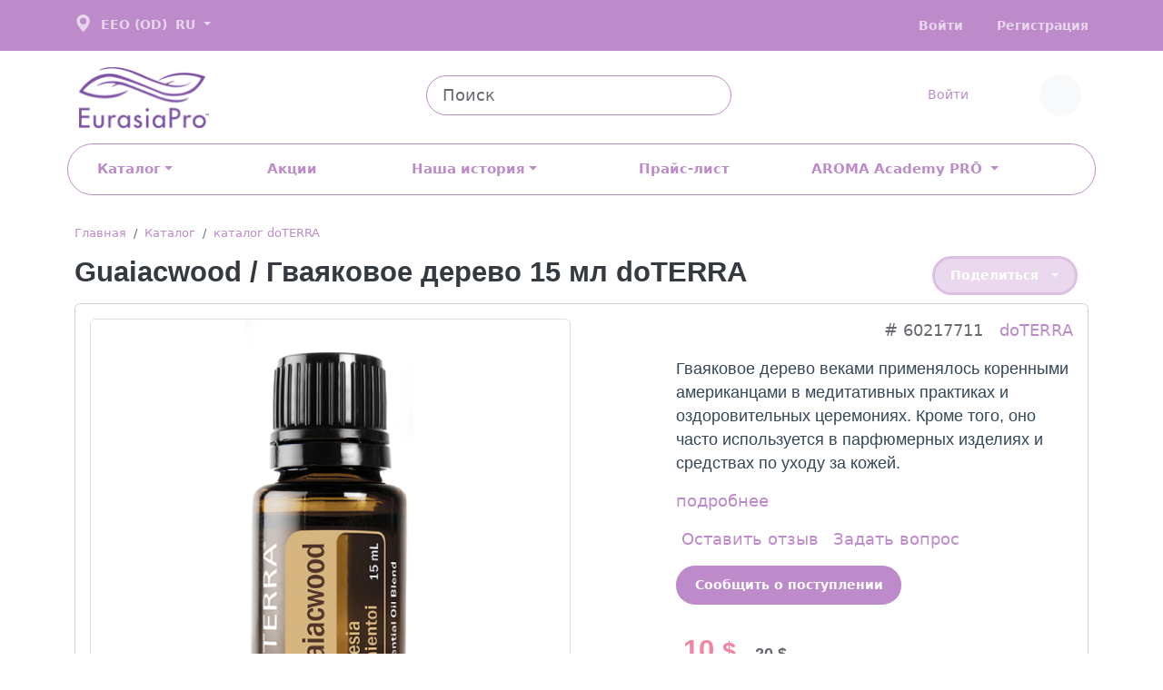

--- FILE ---
content_type: text/html; charset=utf-8
request_url: https://aromashop.pro/product/us_15ml_guaiacwood
body_size: 40786
content:


<!DOCTYPE html>

<html lang="ru" xmlns="http://www.w3.org/1999/xhtml" xmlns:og="http://ogp.me/ns#" xmlns:fb="http://ogp.me/ns/fb#">
<!--<![endif]-->
<head itemscope itemtype="http://schema.org/WPHeader">
    <!-- mobile settings -->
    <meta name="viewport" content="width=device-width, maximum-scale=1, initial-scale=1, user-scalable=0" />

    <meta charset="utf-8" />
    <title itemprop="headline"> Guaiacwood / Гваяковое дерево 15 мл doTERRA - купить в интернет магазине</title>

    
    <meta itemprop="description" name="description" content="US 15ml Guaiacwood вы можете купить в интернет магазине по лучшей цене" />

    <meta property="og:url" content="https://aromashop.pro/product/us_15ml_guaiacwood" />
        <meta property="og:image" content="https://aromashop.pro/Pictures/Big/Guaiacwood.jpg" />
    <meta property="og:title" content=" Guaiacwood / Гваяковое дерево 15 мл doTERRA - купить в интернет магазине" />
    <meta property="og:description" content="US 15ml Guaiacwood вы можете купить в интернет магазине по лучшей цене" />

    <meta property="og:type" content="product" />


            <link rel="canonical" href="https://aromashop.pro/product/us_15ml_guaiacwood" />
    <link rel="icon" href="/favicon.ico" type="image/x-icon">
    <link rel="icon" href="/favicon.svg" type="image/svg+xml">
    <link rel="apple-touch-icon" sizes="152x152" href="/favicon.png">
    <link rel="apple-touch-icon-precomposed" sizes="152x152" href="/favicon.png">

    <!-- .CSS FILES -->
    <!-- Font Awesome -->
    <link rel="stylesheet" href="https://use.fontawesome.com/releases/v5.6.3/css/all.css" />
    <!-- Your custom styles (optional) -->
    <link href="/ok-content/Themes/Comodo5/Css/bootstrap-reboot.min.css" rel="stylesheet" type="text/css" />
    <link href="/ok-content/Themes/Comodo5/theme.min.css" rel="stylesheet" type="text/css" />
    <link href="/ok-content/Themes/Comodo5/Css/Ok.css" rel="stylesheet" />
    <link href="/ok-content/Themes/Comodo5/style.css" rel="stylesheet" type="text/css" />
    <link rel="stylesheet" href="/bootstrap-icons/font/bootstrap-icons.css" />

    <script src="https://ajax.googleapis.com/ajax/libs/jquery/3.5.1/jquery.min.js"></script>
    <script type="text/javascript" src="/ok-content/Themes/Comodo5/Scripts/jquery.form.js"></script>
    <script type="text/javascript" src="/ok-content/Themes/Comodo5/Scripts/jquery.maskedinput.js"></script>

    <script type="text/javascript" src="/ok-content/Themes/Comodo5/Scripts/Cryptography/md5.js"></script>
    <script type="text/javascript" src="/ok-content/Themes/Comodo5/Scripts/Cryptography/enc-base64-min.js"></script>

    <link rel="stylesheet" type="text/css" href="/Scripts/slick/slick.css" />
    <link rel="stylesheet" type="text/css" href="/Scripts/slick/slick-theme.css" />

    <link rel="stylesheet" type="text/css" href="/Scripts/aos/aos.css" />
    <link rel="stylesheet" type="text/css" href="/Scripts/aos/aos.js" />

    

    <script type="text/javascript" src="/Scripts/swiper-element-bundle.min.js"></script>

    <style type="text/css">
        .CartTotalDetailsRow, .CartTotalDetailsRow_h4 {
            padding: 0px !important;
        }

            .CartTotalDetailsRow:before {
                border-bottom: 1px dotted #cfcfcf;
                position: absolute;
                top: 16px;
                left: 0px;
                content: '';
                width: 95%;
                height: 0;
                line-height: 0;
            }

            .CartTotalDetailsRow_h4:before {
                border-bottom: 1px dotted #cfcfcf;
                position: absolute;
                top: 16px;
                left: 0px;
                content: '';
                width: 95%;
                height: 0;
                line-height: 0;
            }

            .CartTotalDetailsRow span, .CartTotalDetailsRow_h4 span {
                background-color: #fff;
                position: relative;
                z-index: 1;
                padding: 0px 2px 0px 2px;
            }

        .oksoftCartItem {
            border-top: none !important;
            border-bottom: 1px dotted #ddd !important;
        }

        .rating li {
            display: inline-block;
        }

        .card a:hover {
            color: var(--bs-link-hover-color) !important;
        }

        swiper-slide {
            text-align: center;
            font-size: 18px;
            background: #fff;
            display: flex;
            justify-content: center;
            align-items: center;
        }

        swiper-container {
            width: 100%;
            height: 100%;
            margin-left: auto;
            margin-right: auto;
        }

        swiper-slide {
            background-size: cover;
            background-position: center;
        }

        .mySwiper2 {
            height: 20%;
            box-sizing: border-box;
            padding: 10px 0;
        }

            .mySwiper2 swiper-slide {
                width: 25%;
                height: 100%;
                opacity: 0.4;
            }

            .mySwiper2 .swiper-slide-thumb-active {
                opacity: 1;
            }

        swiper-slide img {
            display: block;
            width: 100%;
            height: 100%;
            object-fit: contain;
        }

        .swiper-thumb-img {
            border-radius: var(--bs-border-radius);
            transition: opacity .2s ease-in-out;
        }

        .swiper-thumb {
            align-items: center;
            border: 1px solid var(--bs-border-color);
            border-radius: var(--bs-border-radius);
            cursor: pointer;
            display: flex;
            height: auto;
            justify-content: center;
            transition: border-color .2s ease-in-out;
            width: auto;
        }

        .breadcrumb {
            font-size: 13px !important;
        }
    </style>

    <script type="text/javascript">
        function MailWhenAvailable(GoodCode) {
            //$("#NotifyMessageWrapperOverlay").fadeIn(250);

            let g_code = GoodCode;

            $.ajax({
                type: "POST",
                url: "/JsonAndSettingsController/MailWhenAvailable",
                data:
                {
                    g_code: g_code
                },
                dataType: 'json',
                success: (jsonData) => {
                    toastr.success(jsonData.resultText, "Успешно!");
                    $("#MailWhenAvailableRow").after('<p class="text-body"><i class="bi bi-truck me-2"></i>Уведомим о поступлении</p>');
                    $("#MailWhenAvailableRow").hide();
                },
                error: () => {
                    toastr.error(jsonData.resultText, "Ошибка!");
                }
            });
        }

        function LikeReview(obj, ReviewCode, Like, Dislike) {
            $.ajax(
                {
                    type: "POST",
                    url: "/JsonAndSettingsController/GoodsReviewsLikeDislikeSave",
                    data:
                    {
                            reviewCode: ReviewCode
                        , like: Like
                        , dislike: Dislike
                    },
                    dataType: 'json',
                    success: (jsonData) => {
                        if (jsonData.resultCode >= 0) {
                            let liked = $(obj).data("liked");

                            if (Like === true && liked === true) {
                                $(obj)
                                    .find("i")
                                    .toggleClass("bi-hand-thumbs-up-fill bi-hand-thumbs-up");

                                if ($(obj).parent().find(".BtnDislike > i").hasClass("bi-hand-thumbs-down-fill"))
                                    $(obj).parent().find(".BtnDislike > i").removeClass("bi-hand-thumbs-down-fill").addClass("bi-hand-thumbs-down");
                            }
                            if (Like === true && liked === false) {
                                $(obj)
                                    .find("i")
                                    .toggleClass("bi-hand-thumbs-up bi-hand-thumbs-up-fill");

                                if ($(obj).parent().find(".BtnDislike > i").hasClass("bi-hand-thumbs-down-fill"))
                                    $(obj).parent().find(".BtnDislike > i").removeClass("bi-hand-thumbs-down-fill").addClass("bi-hand-thumbs-down");
                            }
                            if (Dislike === true && liked === true) {
                                $(obj)
                                    .find("i")
                                    .toggleClass("bi-hand-thumbs-down bi-hand-thumbs-down-fill");

                                if ($(obj).parent().find(".BtnLike > i").hasClass("bi-hand-thumbs-up-fill"))
                                    $(obj).parent().find(".BtnLike > i").removeClass("bi-hand-thumbs-up-fill").addClass("bi-hand-thumbs-down");
                            }
                            if (Dislike === true && liked === false) {
                                $(obj)
                                    .find("i")
                                    .toggleClass("bi-hand-thumbs-down-fill bi-hand-thumbs-down");

                                if ($(obj).parent().find(".BtnLike > i").hasClass("bi-hand-thumbs-up-fill"))
                                    $(obj).parent().find(".BtnLike > i").removeClass("bi-hand-thumbs-up-fill").addClass("bi-hand-thumbs-down");
                            }

                            $(obj).parent().find(".LikeDislikeSum").text(jsonData.likeDislikeSum);
                        }

                        if (jsonData.resultCode < 0) {
                            toastr.error(jsonData.resultText, "Ошибка!");
                        }
                    }
                });
        }
    </script>


    

    

<link href="https://fonts.googleapis.com/css?family=Play" rel="stylesheet">
<script>
  (function(i,s,o,g,r,a,m){i['GoogleAnalyticsObject']=r;i[r]=i[r]||function(){
  (i[r].q=i[r].q||[]).push(arguments)},i[r].l=1*new Date();a=s.createElement(o),
  m=s.getElementsByTagName(o)[0];a.async=1;a.src=g;m.parentNode.insertBefore(a,m)
  })(window,document,'script','//www.google-analytics.com/analytics.js','ga');

  ga('create', 'UA-68007437-3', 'auto');
  ga('send', 'pageview');
</script>
<meta name="yandex-verification" content="e8afcfa5d6bd03b3" />


</head>

<body>

    











    <style>
      .dropdown-menu.show {
        -webkit-animation: fadeIn 0.2s alternate;
        animation: fadeIn 0.2s alternate;
      }

      .nav-item.dropdown.dropdown-mega {
        position: static;
      }

     .nav-item.dropdown.dropdown-mega .dropdown-menu {
         /*width: 90%;
        top: auto;
        left: 5%;*/
		     margin-left: auto;
  margin-right: auto;

      }

      .megamenu-list-link:hover {
        color: #212529;
        background-color: none !important;
      }

      .megamenu-list-link {
        padding: 5px 0;
        text-decoration: none;
        color: #868e96;
        letter-spacing: 0.5px;

      }

      .megamenu-list-item {
        margin-bottom: 7px;
        margin-top: 7px;
        font-size: 0.8em;
        font-weight: 700px;
      }


    .dropdown-submenu {
        position: relative;
    }

        .dropdown-submenu .dropdown-menu {
            top: 0;
            left: 100%;
            margin-top: -1px;
        }
		  
		  
.widget a img {

            height: 179px;
    }

    .widget-list {
        margin: 0;
        padding: 0;
        list-style: none;
    }

    .widget-list-link {
        display: block;
        transition: color .25s ease-in-out;
        font-size: .875rem;
        font-weight: normal;
		  color: #868e96;
        letter-spacing: 0.5px;
		  padding: 5px 0;
    }
		   .widget-list-link:hover {
        color: #212529;
        background-color: none !important;
		  }

    .dropdown-menu a {
        text-decoration: none;
    }
		  .mega-dropdown-column{
		      --bs-dropdown-min-width: 30rem;
		  }
		  @media (min-width: 1400px){
.mega-dropdown-menu{
	  --bs-dropdown-min-width: 80em;
				}}
		  @media (min-width: 992px) and (max-width: 1399.98px){
				.mega-dropdown-menu{
	  --bs-dropdown-min-width: 55em;
				}}
		  .widget-list-item  {
				line-height: 1.8em;
		  }
.widget-list-item a {
  position: relative;
  display: inline-block;
  text-decoration: none;
}
.widget-list-item a::after {
  position: absolute;
  left: 0;
  content: "";
  width: 100%;
  height: 2px;
  background: #bd8bca;
  bottom: -4px;
  transform: scale(0, 1);
  transition: transform 0.3s;
  transform-origin: left top;
}
.widget-list-item a:hover::after {
  transform-origin: right top;
  transform: scale(1, 1);
}
		  

    </style>

    <header class="mb-lg-4 mb-1">
      <div class="topbar topbar-dark logo-color py-3">
        <div class="container">
          <!-- Мобильный -->
          <div class="topbar-text text-nowrap d-md-none">
            <a href="#" id="navbar-static-login" class="topbar-link" data-bs-toggle="modal"
              data-bs-target="#modalWarehouse">
              <svg xmlns="http://www.w3.org/2000/svg" width="26" height="26" fill="currentColor"
                class="bi bi-geo-alt-fill" viewBox="0 0 20 20">
                <path d="M8 16s6-5.686 6-10A6 6 0 0 0 2 6c0 4.314 6 10 6 10zm0-7a3 3 0 1 1 0-6 3 3 0 0 1 0 6z" />
              </svg>
              <span class="topbar-link me-1">EEO (ОD)</span>

            </a>
          </div>
          <!-- END Мобильный -->
          <!-- Десктоп -->
          <div class="topbar-text text-nowrap d-none d-md-inline-block">
            <a href="#" id="navbar-static-login" class="topbar-link" data-bs-toggle="modal"
              data-bs-target="#modalWarehouse">

              <svg xmlns="http://www.w3.org/2000/svg" width="24" height="24" fill="currentColor"
                class="bi bi-geo-alt-fill" viewBox="0 0 20 20">
                <path d="M8 16s6-5.686 6-10A6 6 0 0 0 2 6c0 4.314 6 10 6 10zm0-7a3 3 0 1 1 0-6 3 3 0 0 1 0 6z" />
              </svg>
              <span class="topbar-link me-1">EEO (ОD)</span>
            </a>





<div class="topbar-text dropdown disable-autohide">
    <a class="topbar-link dropdown-toggle" href="#" id="navbarDropdownMenuLink-5" data-bs-toggle="dropdown" aria-haspopup="true" aria-expanded="false">
RU
    </a>
    <ul class="dropdown-menu dropdown-menu-end" aria-labelledby="navbarDropdownMenuLink-5">
            <li>
                <a class="dropdown-item pb-1 languageBtn" data-language="uk" href="#">
                        <img class="ms-2 " src="/Images/flags/ua.png"
                             width="20" alt="" />
                    UA
                </a>
            </li>
            <li>
                <a class="dropdown-item pb-1 languageBtn" data-language="en" href="#">
                        <img class="ms-2 " src="/Images/flags/us.png"
                             width="20" alt="" />
                    EN
                </a>
            </li>


    </ul>
</div>





<script type="text/javascript">
    $(document).ready(() => {
        $('.languageBtn').click((e) => {
            e.preventDefault();
            let langCode = $(e.currentTarget).attr("data-language");
            let returnUrl = window.location.pathname + location.search;
            let link = "/language/changewithredirect?languageabbrevation=" + langCode + "&returnurl=" + returnUrl;
            window.location.href = link;
        });
    });
</script>




          </div>
          <!-- END Десктоп -->
          <!--  Мобильный -->
          <div class="topbar-text ms-3 text-nowrap  d-md-none">






<div class="topbar-text dropdown disable-autohide">
    <a class="topbar-link dropdown-toggle" href="#" id="navbarDropdownMenuLink-5" data-bs-toggle="dropdown" aria-haspopup="true" aria-expanded="false">
RU
    </a>
    <ul class="dropdown-menu dropdown-menu-end" aria-labelledby="navbarDropdownMenuLink-5">
            <li>
                <a class="dropdown-item pb-1 languageBtn" data-language="uk" href="#">
                        <img class="ms-2 " src="/Images/flags/ua.png"
                             width="20" alt="" />
                    UA
                </a>
            </li>
            <li>
                <a class="dropdown-item pb-1 languageBtn" data-language="en" href="#">
                        <img class="ms-2 " src="/Images/flags/us.png"
                             width="20" alt="" />
                    EN
                </a>
            </li>


    </ul>
</div>





<script type="text/javascript">
    $(document).ready(() => {
        $('.languageBtn').click((e) => {
            e.preventDefault();
            let langCode = $(e.currentTarget).attr("data-language");
            let returnUrl = window.location.pathname + location.search;
            let link = "/language/changewithredirect?languageabbrevation=" + langCode + "&returnurl=" + returnUrl;
            window.location.href = link;
        });
    });
</script>



          </div>
          <!-- END Мобильный -->
          <!-- Десктоп -->
          <div class="ms-3 text-nowrap  d-none d-md-inline-block">



            <a class=" topbar-link me-4 waves-effect waves-light" href="/user/login"><i
                class="bi bi-box-arrow-in-right me-2"></i>Войти </a>
            <a class=" topbar-link   waves-effect waves-light" href="/user/registration"><i
                class="bi bi-person-add me-2"></i>Регистрация </a>



          </div>
          <!-- END Десктоп -->




        </div>
      </div>



      <div class="navbar-sticky bg-transparent">
        <div class="navbar navbar-expand-lg navbar-light">
          <div class="container">

            <button class="navbar-toggler collapsed me-2" type="button" data-bs-toggle="collapse"
              data-bs-target="#navbarCollapse" aria-expanded="false"><span class="navbar-toggler-icon"></span></button>


            <a class="navbar-brand d-none d-sm-block flex-shrink-0 mt-1" href="/"><img
                src="/ok-content/uploads/logo.png" width="152" alt="DoTerra"></a>
            <a class="navbar-brand d-sm-none flex-shrink-0 me-2 pt-3" href="/#"
              onclick="$('.button-collapse').sideNav('hide');"><img src="/ok-content/uploads/logo.png" width="100"
                alt="Oksoft"></a>

            <div class="" itemscope="" itemtype="https://schema.org/WebSite" id="SearchFormExpandWrap">
              <form class="input-group  d-none d-lg-flex mx-4" action="/catalogue/Search" id="SearchFormExpand1"
                method="get" itemprop="potentialAction" itemscope="" itemtype="http://schema.org/SearchAction">
                <input class="form-control pe-5" id="AdvancedSearchTxtBxExpanded" name="AdvancedSearchTxtBx"
                  placeholder="Поиск" type="text" value="" />
                <a href="#" onclick="$('#SearchFormExpand1').submit();">

                  <i class="bi bi-search position-absolute top-50 end-0 translate-middle-y text-muted fs-base me-3"></i>
                </a>
              </form>
            </div>




            <div class="navbar-toolbar d-flex flex-shrink-0 align-items-center">





              <div>
                <a class="navbar-tool ms-1 ms-lg-0 me-n1 me-lg-2" href="#" id="navbar-static-login"
                  data-bs-toggle="modal" data-bs-target="#modalLogin">

                  <div class="navbar-tool-icon-box"><i class="navbar-tool-icon bi bi-person-check-fill"></i></div>
                  <div class="navbar-tool-text ps-0"><small></small>Войти</div>
                </a>
              </div>
                                    <div class="navbar-tool mx-2">
                        <a class="navbar-tool-icon-box" href="/user/favorites">
                            <span class="navbar-tool-label bg-primary TotalFavoritesQty k d-none">0</span>
                            <i class="bi bi-suit-heart fs-5 text-dark"></i>
                        </a>
                        
                    </div>
                                    <div class="navbar-tool mx-2" data-price="0">
                        <a class="navbar-tool-icon-box bg-light" href="/catalogue/precart">
                            <span class="navbar-tool-label bg-primary TotalQtySum k d-none">0</span>
                            <i class="bi bi-basket3 fs-5 text-bg-light"></i>
                        </a>

                    </div>

            </div>
          </div>
        </div>
        <div class="navbar navbar-expand-lg navbar-light navbar-stuck-menu mt-n2 pt-1 pb-2">
          <div class="container px-1">
            <div class="navbar-collapse collapse border-primary border rounded-5 py-2 py-xs-5  px-4 fw-semibold" id="navbarCollapse" style="">
              <!-- Search-->

              <div class="" itemscope="" itemtype="https://schema.org/WebSite" id="SearchFormExpandWrap">
                <form class="input-group d-lg-none my-3" action="/catalogue/Search" id="SearchFormExpand2" method="get"
                  itemprop="potentialAction" itemscope="" itemtype="http://schema.org/SearchAction">
                  <input class="form-control rounded-start" id="AdvancedSearchTxtBxExpanded" name="AdvancedSearchTxtBx"
                    placeholder="Поиск" type="text" value="" />
                  <a href="#" onclick="$('#SearchFormExpand2').submit();">
                    <i class="bi bi-search position-absolute top-50 end-0 translate-middle-y text-muted fs-base me-3"></i>
                  </a>
                </form>
              </div>


              <!-- Departments menu-->
				 
				  
              <ul class="navbar-nav navbar-mega-nav pe-lg-5 me-lg-5">
                <li class="nav-item dropdown"><a class="nav-link link-primary  dropdown-toggle ps-lg-0"  href="#" data-bs-toggle="dropdown" aria-expanded="false"><i class="bi bi-grid me-2"></i>Каталог</a>
                  
					    <div class="dropdown-menu mega-dropdown-menu px-2 pb-4">
                      <div class="d-flex flex-wrap flex-lg-nowrap">
                        <div class="mega-dropdown-column pt-3 pt-sm-4 px-2 px-lg-3">
                          <div class="widget widget-links">
                            <h6 class="fs-base mb-2"><a href="/catalogue/doterra-all-uk-r">Продукция doTERRA<i class="bi bi-droplet ms-1"></i></a></h6>
                                <ul class="widget-list">
                               <li class="widget-list-item"> <a class="list-group-item fw-bold" href="/catalogue/doterra-all-uk-r">Эфирные масла, БАДы</a></li>
                            </ul>
                                       <ul class="widget-list">
								   <li class="widget-list-item"> <a class="list-group-item fw-bold" href="/catalogue/related_products_doterra_r">Сопутствующие товары doTERRA</a></li>
						  <li class="widget-list-item"> <a class="list-group-item ms-3" href="/catalogue/diffusers_r">Диффузоры</a></li> 	
								  <li class="widget-list-item"> <a class="list-group-item ms-3" href="/catalogue/aromabraslets_r">Арома Украшения</a></li> 	
								  <li class="widget-list-item"> <a class="list-group-item ms-3" href="/catalogue/recruiting_tools_r">Инструменты Рекрутинга</a></li> 	
								  <li class="widget-list-item"> <a class="list-group-item ms-3" href="/catalogue/additional_products_doterra_r">Дополнительные товары doTERRA</a></li> 	
								  
                         
                          <li class="widget-list-item"> <a class="list-group-item " href="/catalogue/marketingovie_materialy_po_doterra_r">Маркетинговые  материалы по продукции doTERRA</a> </li>
                          <li class="widget-list-item"> <a class="list-group-item" href="/catalogue/books_reference_books_brochures_r">Книги, Справочники, Брошюры</a></li>
						  <li class="widget-list-item"> <a class="list-group-item" href="/catalogue/recruiting_tools_r">Арома игры и карты <i class="bi bi-dice-2 fw-bold fs-6 ms-1"></i></a></li>							  

                            </ul>
                          </div>
                        </div>

                        <div class="mega-dropdown-column pt-4 px-2 px-lg-3">
                          <div class="widget widget-links">
								
								<h6 class="fs-base mb-2"> <a href="/catalogue/producziya_eurasiapro_r">Продукция EurasiaPro</a></h6>
                            <ul class="widget-list">
						
                        
                        
                        
                          <li class="widget-list-item"> <a class="list-group-item" href="/catalogue/kosmeticheskie_prisposobleniia_r">Косметические приспособления</a></li>
                          <li class="widget-list-item"><a class="list-group-item" href="/catalogue/ozdoravlivaushie_ukrasheniia_r">Оздоравливающие  украшения</a></li>
                          
                            </ul>
								
								
						
								
                          </div>
                        </div>
                         <div class="mega-dropdown-column pt-3 pt-sm-4 px-2 px-lg-3">
                          <div class="widget widget-links">
                            	<a class="d-block overflow-hidden rounded-3 my-3" href="/product/doterra_on_guard_protective_blend_r"><img src="/ok-content/uploads/images/BOGO 25_26022021.jpg" alt="OnGuard"></a>
                          </div>
                         </div>          
                      </div>                     
                    </div>

					<!--  
					  <div class="dropdown-menu px-2 pb-4">
                    <div class="d-flex flex-wrap flex-sm-nowrap">
                      <div class="col-lg-6 col-sm-6">
							<!--<img class="img-fluid mb-3 d-none d-lg-block"
                          src="/ok-content/uploads/images/doTERRA-header.jpg" alt="">-->
                        <!-- Megamenu list
                        <a href="/catalogue/doterra">doTERRA</a>
                        <ul class="megamenu-list list-unstyled">
                          <li class="megamenu-list-item"> <a class="megamenu-list-link "
                              href="/catalogue/registration_set">Регистрационные наборы
                              <span class="badge rounded-pill text-bg-warning ms-2">НОВИЧКИ</span></a>
                          </li>
                          <li class="megamenu-list-item"> <a class="megamenu-list-link fw-bold " href="/catalogue/oil">Эфирные
                              масла</a></li>
							  
							   <li class="megamenu-list-item"> <a class="megamenu-list-link ps-3" href="/catalogue/single">Однокомпонентные</a></li>
							  
							   <li class="megamenu-list-item"> <a class="megamenu-list-link ps-3" href="/catalogue/blended">Смеси</a></li>
							   <li class="megamenu-list-item"> <a class="megamenu-list-link ps-3" href="/catalogue/kits">Наборы</a></li>
							  
							  
							  <li class="megamenu-list-item"> <a class="megamenu-list-link " href="https://aromashop.pro/actions/vital-water-marketing">Витализаторы Vital Water</a></li>
							  
						  <li class="megamenu-list-item"><a class="megamenu-list-link fw-bold" href="/catalogue/additives">БАД</a></li>
							    <li class="megamenu-list-item"> <a class="megamenu-list-link ps-3" href="/catalogue/lifeenergy">Жизненная энергия</a></li>
							    <li class="megamenu-list-item"> <a class="megamenu-list-link ps-3" href="/catalogue/womenslife">Женское здоровье</a></li>
							    <li class="megamenu-list-item"> <a class="megamenu-list-link ps-3" href="/catalogue/childrenslife">Здоровье детей</a></li>
							    <li class="megamenu-list-item"> <a class="megamenu-list-link ps-3" href="/catalogue/weightcontrol">Управление весом</a></li>
							    <li class="megamenu-list-item"> <a class="megamenu-list-link ps-3" href="/catalogue/digestive">Здоровье пищеварительной системы</a></li>
							    <li class="megamenu-list-item"> <a class="megamenu-list-link ps-3" href="/catalogue/special">Специализированные БАДы</a></li>
							    <li class="megamenu-list-item"> <a class="megamenu-list-link ps-3" href="/catalogue/addativekits">Наборы БАД</a></li>
							  
							  
                          <li class="megamenu-list-item"><a class="megamenu-list-link"  href="/catalogue/collection">Коллекции продуктов</a></li>
                          <li class="megamenu-list-item"> <a class="megamenu-list-link" href="/catalogue/hygiene">Уход за телом</a></li>	
                          <li class="megamenu-list-item"> <a class="megamenu-list-link " href="/catalogue/Related_products_doTERRA">Сопутствующие
                              товары doTERRA</a></li>
						  <li class="megamenu-list-item"> <a class="megamenu-list-link " href="/catalogue/diffusers">Диффузоры</a></li> 	
                         
                          <li class="megamenu-list-item"> <a class="megamenu-list-link " href="/catalogue/marketingovie_materialy_po_doTERRA">Маркетинговые
							  материалы по продукции doTERRA</a> </li>
                          <li class="megamenu-list-item"> <a class="megamenu-list-link "
                              href="/catalogue/Books_Reference_Books_Brochures">Книги,
                              Справочники, Брошюры</a></li>
						  <li class="megamenu-list-item"> <a class="megamenu-list-link "
                              href="/catalogue/recruiting_tools">Арома игры и карты</a></li>		
                        </ul>
                      </div>

                      <div class="col-lg-6 col-sm-6">
							<!--<img class="img-fluid mb-3 d-none d-lg-block"
                          src="/ok-content/uploads/images/Eurasia- header.jpg" alt="">-->
                        <!-- Megamenu list
                        <a href="/catalogue/producziya_eurasiapro">Продукция EurasiaPro</a>
                        <ul class="megamenu-list list-unstyled mb-lg-0">
                          <li class="megamenu-list-item"> <a class="megamenu-list-link" href="/catalogue/oneplusone">1 +
                              1 <span class="badge rounded-pill text-bg-warning ms-2">АКЦИЯ</span></a>
                          </li>
                          <li class="megamenu-list-item"> <a class="megamenu-list-link"
                              href="/catalogue/lady-pro">Гигиенические прокладки Lady
                              PRO</a></li>
                          <li class="megamenu-list-item"><a class="megamenu-list-link"
                              href="/catalogue/konzhak_sponzhi">Натуральные спонжи
                              Конжак</a></li>
                          <li class="megamenu-list-item"> <a class="megamenu-list-link"
                              href="/catalogue/zubnyi_shetki">Зубные Щетки</a></li>
                          <li class="megamenu-list-item"> <a class="megamenu-list-link"
                              href="/catalogue/kosmeticheskie_prisposobleniia">Косметические
                              приспособления</a></li>
                          <li class="megamenu-list-item"><a class="megamenu-list-link"
                              href="/catalogue/ozdoravlivaushie_ukrasheniia">Оздоравливающие
                              украшения</a></li>
                          <li class="megamenu-list-item"> <a class="megamenu-list-link"
                              href="/catalogue/posuda_iz_bambyka">Бамбуковая посуда</a>
                          </li>

                          <li class="megamenu-list-item"><a class="megamenu-list-link"
                              href="/catalogue/shorty_dlia_pohudaniia">Шорты для
                              похудения</a></li>
                          <li class="megamenu-list-item"> <a class="megamenu-list-link"
                              href="/catalogue/uhod-za-avtomobilem">Уход за
                              автомобилем</a></li>
                        </ul>
                      </div>
                    </div>
                  </div>-->
					  
					  
					  
					  
					  
					  
                </li>
              </ul>
              <ul class="navbar-nav pe-lg-5 me-lg-5">
                <li class="nav-item "><a class="nav-link link-primary   ps-lg-0"  href="/promo" >Акции</a></li>
               </ul>
              <ul class="navbar-nav navbar-mega-nav pe-lg-5 me-lg-5">
                <li class="nav-item dropdown dropdown-mega position-static"><a class="nav-link link-primary  dropdown-toggle ps-lg-0" href="#"
                    data-bs-toggle="dropdown" aria-expanded="false">Наша история</a>
                  <div style="width: 65%;" class="dropdown-menu px-4 py-3">
                    <div class="row" style="display: flex; justify-content: space-evenly;">
                      <div class="col-lg-6 col-sm-6"><img style="max-width: 400px;"class="img-fluid mb-3 d-none d-lg-block"
                          src="/ok-content/uploads/images/about-doterra.jpg" alt="">
                        <!-- Megamenu list-->
                        <p>О doTERRA</p>
                        <ul class="megamenu-list list-unstyled">
                          <li class="megamenu-list-item"> <a class="megamenu-list-link "
                              href="https://aromashop.pro/nasha-istoriya">Наша история
                              <span class="badge rounded-pill text-bg-warning ms-2">history</span></a>
                          </li>
                          <li class="megamenu-list-item"> <a class="megamenu-list-link"
                              href="https://aromashop.pro/pochemu-doterra">Почему doTERRA</a>
                          </li>
                          <li class="megamenu-list-item"> <a class="megamenu-list-link "
                              href="https://aromashop.pro/executives">Учредительные директора</a>
                          </li>
              
                        </ul>
                      </div>
              
                      <div class="col-lg-6 col-sm-6"><img style="max-width: 400px;" class="img-fluid mb-3 d-none d-lg-block"
                          src="/ok-content/uploads/images/about-oil.jpg" alt="">
                        <!-- Megamenu list-->
                        <p>ОБ ЭФИРНЫХ МАСЛАХ </p>
                        <ul class="megamenu-list list-unstyled mb-lg-0">
                          <li class="megamenu-list-item"> <a class="megamenu-list-link"
                              href="https://aromashop.pro/whatis-essential-oil">Что такое эфирное масло? <span
                                class="badge rounded-pill text-bg-warning ms-2">ВАЖНО </span></a>
                          </li>
                          <li class="megamenu-list-item"> <a class="megamenu-list-link" href="https://aromashop.pro/use-oil">Как  безопасно использовать эфирные масла?</a>
                          </li>
                          <li class="megamenu-list-item"> <a class="megamenu-list-link" href="https://aromashop.pro/cptg">Качество  CPTG</a>
                          </li>
                        </ul>
                      </div>
                    </div>
                  </div>
                </li>
              </ul>
              <!-- Primary menu-->


              <ul class="navbar-nav nav nav-pills nav-fill w-100 ">



    <li class="nav-item text-start   ">
        <a class="nav-link link-primary  "  href="/catalogue/pricelist">
            Прайс-лист
        </a>
    </li>
    <li class="nav-item text-start   dropdown
">
        <a class="nav-link link-primary      dropdown-toggle
"   id="navbarDropdownMenuLink-1119" data-bs-toggle="dropdown" data-bs-auto-close="outside" aria-haspopup="true" aria-expanded="false"   href="https://aromashop.pro/academypro">
            AROMA Academy PRŌ
        </a>
            <div class="dropdown-menu dropdown-cyan dropright" aria-labelledby="navbarDropdownMenuLink-1119">
                        <a class="dropdown-item " href="https://aromashop.pro/calendar">Календарь</a>
                        <a class="dropdown-item " href="https://aromashop.pro/academypro">Онлайн курсы</a>
                        <a class="dropdown-item " href="https://aromashop.pro/poleznye-resursy-aroma-club-pro">Полезные ресурсы</a>
            </div>
    </li>




              </ul>
            </div>
          </div>
        </div>
      </div>
    </header>



<!--Modal: Login Form-->
<div class="modal fade" id="modalLogin" tabindex="-1" role="dialog" aria-labelledby="myModalLabel" aria-hidden="true" data-step="email">
    <div class="modal-dialog" role="document">
        <div class="modal-content">
            
            <form id="LoginForm" method="post">
                <div class="card " id="LoginModalPanel1">
                    <div class="card-header">
                        <h2>Войти по паролю</h2>
                    </div>
                    <div class="card-body">
                        <div class="row">
                            <div class="col-12">
                                <div id="LoginModalPanel1ResultText"></div>
                                <div class="form-floating mb-3">
                                    <input type="text" id="ModalLoginUserName" name="ModalLoginUserName" class="form-control" autocomplete="off" />
                                    <label for="ModalLoginUserName">Email или Id</label>
                                </div>
                                <div class="form-floating mb-3">
                                    <input type="password" id="ModalLoginPassword" name="password" class="form-control" autocomplete="off" />
                                    <label for="password">Пароль</label>
                                </div>

                                <button type="button" onclick="SubmitModalLogin();" class="LoginBtn w-100 btn btn-primary mb-3">Войти</button>
                            </div>
                        </div>
                    </div>
                    <div class="card-footer">
                        <div class="row">
                            <div class="col-12">
                                <a class="icon-link d-inline-flex" onclick="LoginByPin();" title="Укажите ваш email">Войти по email</a>
                            </div>
                            <div class="col-12">
                                <a class="icon-link d-inline-flex" onclick="ForgotPassword();" title="Если вы забыли свой пароль, перейдите по этой ссылке и следуйте дальнейшим инструкциям.">Восстановить пароль</a>
                            </div>
                        </div>
                    </div>
                </div>
                <div class="card d-none" id="LoginModalPanel2">
                    <div class="card-header">
                        <h2>Укажите ваш email</h2>
                    </div>
                    <div class="card-body">
                        <div class="row">
                            <div class="col-12">
                                <div id="LoginModalPanel2ResultText"></div>
                                <div class="form-floating mb-3">
                                    <input type="text" id="LoginModalEmail" name="LoginModalEmail" class="form-control" />
                                    <label for="LoginModalEmail">Email</label>
                                </div>
                                <button type="button" class="LoginBtn w-100 btn btn-primary mb-3" onclick="PinsCreate();">Получить код</button>
                            </div>
                        </div>
                    </div>
                    <div class="card-footer">
                        <div class="row">
                            <div class="col-12">
                                <a class="icon-link d-inline-flex" onclick="LoginByPassword();" title="Войти по паролю">Войти по паролю</a>
                            </div>
                        </div>
                    </div>
                </div>
                <div class="card d-none" id="LoginModalPanel3">
                    <div class="card-header">
                        <h2>Введите код</h2>
                    </div>
                    <div class="card-body">
                        <p class="card-subtitle mb-2 text-body-secondary">
                            Мы отправили вам код подтверждения
                        </p>
                        <div class="row">
                            <div class="col-12">
                                <div id="LoginModalPanel3ResultText"></div>
                                <div class="form-floating mb-3">
                                    <input type="text" id="LoginModalPin" name="LoginModalPin" class="form-control" maxlength="6" />
                                    <label for="LoginModalPin">Код</label>
                                </div>
                                <button type="button" class="LoginBtn w-100 btn btn-primary mb-3" onclick="PinsCheck();">Войти <i class="fas fa-sign-in ml-1"></i></button>
                            </div>
                        </div>
                    </div>
                    <div class="card-footer">
                        <div class="row">
                            <div class="col-12">
                                <a class="icon-link d-inline-flex" onclick="LoginByPassword();" title="Войти по паролю">Войти по паролю</a>
                            </div>
                        </div>
                    </div>
                </div>
                <div class="card d-none" id="LoginModalPanel4">
                    <div class="card-header">
                        <h2>Восстановить пароль</h2>
                    </div>
                    <div class="card-body">
                        <div class="row">
                            <div class="col-12">
                                <div id="LoginModalPanel4ResultText"></div>
                                <div class="form-floating mb-3">
                                    <input type="text" id="LoginModalForgotPasswordEmail" name="LoginModalForgotPasswordEmail" class="form-control" />
                                    <label for="LoginModalForgotPasswordEmail">Email</label>
                                </div>
                                <button type="button" class="LoginBtn w-100 btn btn-primary mb-3" onclick="ForgotPasswordSave();">Отправить <i class="fas fa-sign-in ml-1"></i></button>
                            </div>
                        </div>
                    </div>
                    <div class="card-footer">
                        <div class="row">
                            <div class="col-12">
                                <a class="icon-link d-inline-flex" onclick="LoginByPassword();" title="Войти по паролю">Войти по паролю</a>
                            </div>
                            <div class="col-12">
                                <a class="icon-link d-inline-flex" onclick="LoginByPin();" title="Войти по email">Войти по email</a>
                            </div>
                        </div>
                    </div>
                </div>
                <div class="card d-none" id="LoginModalPanel5">
                    <div class="card-header">
                        <h2>Укажите ваши данные</h2>
                    </div>
                    <div class="card-body">
                        <p class="card-subtitle mb-2 text-body-secondary">
                            Чтобы продолжить, введите недостающую информацию
                        </p>
                        <div id="LoginModalPanel5ResultText"></div>
                        <div class="row">
                            <div id="CartLoginPanel4ResultText" class="col-md-12"></div>
                            <div class="col-12">
                                <div class="form-floating mb-3">
                                    <input type="text" id="LoginModalFirstName" name="LoginModalFirstName" class="form-control" />
                                    <label for="LoginModalFirstName">Имя</label>
                                </div>
                            </div>
                            <div class="col-12">
                                <div class="form-floating mb-3">
                                    <input type="text" id="LoginModalLastName" name="LoginModalLastName" class="form-control" />
                                    <label for="LoginModalLastName">Фамилия</label>
                                </div>
                            </div>

                            <div class="col-12 CartLoginEmailRow">
                                <div class="form-floating mb-3">
                                    <input type="text" id="LoginModalEmail" name="LoginModalEmail" class="form-control" />
                                    <label for="LoginModalEmail">Email</label>
                                </div>
                            </div>

                            <div class="col-12 CartLoginPhoneRow">
                                <div class="input-group">
                                    <div class="form-floating w-50">
                                        <select class="form-select" id="LoginModalPhoneCode" name="LoginModalPhoneCode">
                                                <option value="5" data-mask="(9999)999-99-99">AD +376</option>
                                                <option value="4" data-mask="(99)999-99-99">IL +972</option>
                                                <option value="2" data-mask="(99)999-99-99">UA +380</option>
                                                <option value="3" data-mask="(999)999-99-99">KZ +7</option>
                                                <option value="1" data-mask="(999)999-99-99">RU +7</option>
                                                <option value="6" data-mask="(99)999-99-99">AE +971</option>
                                                <option value="7" data-mask="(9999)999-99-99">AF +93</option>
                                                <option value="8" data-mask="(9999)999-99-99">AG +1268</option>
                                                <option value="9" data-mask="(9999)999-99-99">AI +1264</option>
                                                <option value="10" data-mask="(9999)999-99-99">AL +355</option>
                                                <option value="11" data-mask="(99)999-999">AM +374</option>
                                                <option value="12" data-mask="(9999)999-99-99">AO +244</option>
                                                <option value="13" data-mask="(9999)999-99-99">AR +54</option>
                                                <option value="14" data-mask="(9999)999-99-99">AS +1684</option>
                                                <option value="15" data-mask="(9999)999-99-99">AT +43</option>
                                                <option value="16" data-mask="(9999)999-99-99">AU +61</option>
                                                <option value="17" data-mask="(9999)999-99-99">AW +297</option>
                                                <option value="18" data-mask="(9999)999-99-99">AX +358</option>
                                                <option value="19" data-mask="(99)999-99-99">AZ +994</option>
                                                <option value="20" data-mask="(9999)999-99-99">BA +387</option>
                                                <option value="21" data-mask="(9999)999-99-99">BB +1246</option>
                                                <option value="22" data-mask="(9999)999-99-99">BD +880</option>
                                                <option value="23" data-mask="(999)999-999">BE +32</option>
                                                <option value="24" data-mask="(9999)999-99-99">BF +226</option>
                                                <option value="25" data-mask="(9999)999-99-99">BG +359</option>
                                                <option value="26" data-mask="(9999)999-99-99">BH +973</option>
                                                <option value="27" data-mask="(9999)999-99-99">BI +257</option>
                                                <option value="28" data-mask="(9999)999-99-99">BJ +229</option>
                                                <option value="29" data-mask="(9999)999-99-99">BL +590</option>
                                                <option value="30" data-mask="(9999)999-99-99">BM +1441</option>
                                                <option value="31" data-mask="(9999)999-99-99">BN +673</option>
                                                <option value="32" data-mask="(9999)999-99-99">BO +591</option>
                                                <option value="33" data-mask="(9999)999-99-99">BR +55</option>
                                                <option value="34" data-mask="(9999)999-99-99">BS +1242</option>
                                                <option value="35" data-mask="(9999)999-99-99">BT +975</option>
                                                <option value="36" data-mask="(9999)999-99-99">BW +267</option>
                                                <option value="37" data-mask="(99)999-99-99">BY +375</option>
                                                <option value="38" data-mask="(9999)999-99-99">BZ +501</option>
                                                <option value="39" data-mask="(999)99-99-99">CA +1</option>
                                                <option value="40" data-mask="(9999)999-99-99">CC +61</option>
                                                <option value="41" data-mask="(9999)999-99-99">CD +243</option>
                                                <option value="42" data-mask="(9999)999-99-99">CF +236</option>
                                                <option value="43" data-mask="(9999)999-99-99">CG +242</option>
                                                <option value="44" data-mask="(99)999-99-99">CH +41</option>
                                                <option value="45" data-mask="(9999)999-99-99">CI +225</option>
                                                <option value="46" data-mask="(9999)999-99-99">CK +682</option>
                                                <option value="47" data-mask="(9999)999-99-99">CL +56</option>
                                                <option value="48" data-mask="(9999)999-99-99">CM +237</option>
                                                <option value="49" data-mask="(9999)999-99-99">CN +86</option>
                                                <option value="50" data-mask="(9999)999-99-99">CO +57</option>
                                                <option value="51" data-mask="(9999)999-99-99">CR +506</option>
                                                <option value="52" data-mask="(9999)999-99-99">CU +53</option>
                                                <option value="53" data-mask="(9999)999-99-99">CV +238</option>
                                                <option value="54" data-mask="(9999)999-99-99">CW +5999</option>
                                                <option value="55" data-mask="(9999)999-99-99">CX +61</option>
                                                <option value="56" data-mask="(99)999-999">CY +357</option>
                                                <option value="57" data-mask="(9999)999-99">CZ +420</option>
                                                <option value="58" data-mask="(999)999-999">DE +49</option>
                                                <option value="59" data-mask="(9999)999-99-99">DJ +253</option>
                                                <option value="60" data-mask="(9999)999-99-99">DK +45</option>
                                                <option value="61" data-mask="(9999)999-99-99">DM +1767</option>
                                                <option value="62" data-mask="(9999)999-99-99">DO +1809</option>
                                                <option value="63" data-mask="(9999)999-99-99">DZ +213</option>
                                                <option value="64" data-mask="(9999)999-99-99">EC +593</option>
                                                <option value="65" data-mask="(999)9999">EE +372</option>
                                                <option value="66" data-mask="(9999)999-99-99">EG +20</option>
                                                <option value="67" data-mask="(9999)999-99-99">EH +212</option>
                                                <option value="68" data-mask="(9999)999-99-99">ER +291</option>
                                                <option value="69" data-mask="(999)99-99-99">ES +34</option>
                                                <option value="70" data-mask="(9999)999-99-99">ET +251</option>
                                                <option value="71" data-mask="(9999)999-99-99">FI +358</option>
                                                <option value="72" data-mask="(9999)999-99-99">FJ +679</option>
                                                <option value="73" data-mask="(9999)999-99-99">FK +500</option>
                                                <option value="74" data-mask="(9999)999-99-99">FM +691</option>
                                                <option value="75" data-mask="(9999)999-99-99">FO +298</option>
                                                <option value="76" data-mask="(9999)999-99-99">FR +33</option>
                                                <option value="77" data-mask="(9999)999-99-99">GA +241</option>
                                                <option value="78" data-mask="(9999)999-999">GB +44</option>
                                                <option value="79" data-mask="(9999)999-99-99">GD +1473</option>
                                                <option value="80" data-mask="(99)9-999-999">GE +995</option>
                                                <option value="81" data-mask="(9999)999-99-99">GF +594</option>
                                                <option value="82" data-mask="(9999)999-99-99">GG +44</option>
                                                <option value="83" data-mask="(9999)999-99-99">GH +233</option>
                                                <option value="84" data-mask="(9999)999-99-99">GI +350</option>
                                                <option value="85" data-mask="(9999)999-99-99">GL +299</option>
                                                <option value="86" data-mask="(9999)999-99-99">GM +220</option>
                                                <option value="87" data-mask="(9999)999-99-99">GN +224</option>
                                                <option value="88" data-mask="(9999)999-99-99">GP +590</option>
                                                <option value="89" data-mask="(9999)999-99-99">GQ +240</option>
                                                <option value="90" data-mask="(9999)999-99-99">GR +30</option>
                                                <option value="91" data-mask="(9999)999-99-99">GS +500</option>
                                                <option value="92" data-mask="(9999)999-99-99">GT +502</option>
                                                <option value="93" data-mask="(9999)999-99-99">GU +1671</option>
                                                <option value="94" data-mask="(9999)999-99-99">GW +245</option>
                                                <option value="95" data-mask="(9999)999-99-99">GY +592</option>
                                                <option value="96" data-mask="(9999)999-99-99">HK +852</option>
                                                <option value="97" data-mask="(9999)999-99-99">HN +504</option>
                                                <option value="98" data-mask="(9999)999-99-99">HR +385</option>
                                                <option value="99" data-mask="(9999)999-99-99">HT +509</option>
                                                <option value="100" data-mask="(999)999-999">HU +36</option>
                                                <option value="101" data-mask="(9999)999-99-99">ID +62</option>
                                                <option value="102" data-mask="(9999)999-99-99">IE +353</option>
                                                <option value="103" data-mask="(9999)999-99-99">IM +44</option>
                                                <option value="104" data-mask="(9999)999-99-99">IN +91</option>
                                                <option value="105" data-mask="(9999)999-99-99">IO +246</option>
                                                <option value="106" data-mask="(9999)999-99-99">IQ +964</option>
                                                <option value="107" data-mask="(9999)999-99-99">IR +98</option>
                                                <option value="108" data-mask="(9999)999-99-99">IS +354</option>
                                                <option value="109" data-mask="(999)999-9999">IT +39</option>
                                                <option value="110" data-mask="(9999)999-99-99">JE +44</option>
                                                <option value="111" data-mask="(9999)999-99-99">JM +1876</option>
                                                <option value="112" data-mask="(9999)999-99-99">JO +962</option>
                                                <option value="113" data-mask="(9999)999-99-99">JP +81</option>
                                                <option value="114" data-mask="(9999)999-99-99">KE +254</option>
                                                <option value="115" data-mask="(999)999-999">KG +996</option>
                                                <option value="116" data-mask="(9999)999-99-99">KH +855</option>
                                                <option value="117" data-mask="(9999)999-99-99">KI +686</option>
                                                <option value="118" data-mask="(9999)999-99-99">KM +269</option>
                                                <option value="119" data-mask="(9999)999-99-99">KN +1869</option>
                                                <option value="120" data-mask="(9999)999-99-99">KP +850</option>
                                                <option value="121" data-mask="(9999)999-99-99">KR +82</option>
                                                <option value="122" data-mask="(9999)999-99-99">KW +965</option>
                                                <option value="123" data-mask="(9999)999-99-99">KY +1345</option>
                                                <option value="124" data-mask="(9999)999-99-99">LA +856</option>
                                                <option value="125" data-mask="(9999)999-99-99">LB +961</option>
                                                <option value="126" data-mask="(9999)999-99-99">LC +1758</option>
                                                <option value="127" data-mask="(9999)999-99-99">LI +423</option>
                                                <option value="128" data-mask="(9999)999-99-99">LK +94</option>
                                                <option value="129" data-mask="(9999)999-99-99">LR +231</option>
                                                <option value="130" data-mask="(9999)999-99-99">LS +266</option>
                                                <option value="131" data-mask="(999)99-99-99">LT +370</option>
                                                <option value="132" data-mask="(9999)999-99-99">LU +352</option>
                                                <option value="133" data-mask="9999-99-99">LV +371</option>
                                                <option value="134" data-mask="(9999)999-99-99">LY +218</option>
                                                <option value="135" data-mask="(9999)999-99-99">MA +212</option>
                                                <option value="136" data-mask="(9999)999-99-99">MC +377</option>
                                                <option value="137" data-mask="+(999)99-999">MD +373</option>
                                                <option value="138" data-mask="(9999)999-99-99">ME +382</option>
                                                <option value="139" data-mask="(9999)999-99-99">MF +590</option>
                                                <option value="140" data-mask="(9999)999-99-99">MG +261</option>
                                                <option value="141" data-mask="(9999)999-99-99">MH +692</option>
                                                <option value="142" data-mask="(9999)999-99-99">MK +389</option>
                                                <option value="143" data-mask="(9999)999-99-99">ML +223</option>
                                                <option value="144" data-mask="(9999)999-99-99">MM +95</option>
                                                <option value="145" data-mask="(9999)999-99-99">MN +976</option>
                                                <option value="146" data-mask="(9999)999-99-99">MO +853</option>
                                                <option value="147" data-mask="(9999)999-99-99">MP +1670</option>
                                                <option value="148" data-mask="(9999)999-99-99">MQ +596</option>
                                                <option value="149" data-mask="(9999)999-99-99">MR +222</option>
                                                <option value="150" data-mask="(9999)999-99-99">MS +1664</option>
                                                <option value="151" data-mask="(9999)99-99">MT +356</option>
                                                <option value="152" data-mask="(9999)999-99-99">MU +230</option>
                                                <option value="153" data-mask="(9999)999-99-99">MV +960</option>
                                                <option value="154" data-mask="(9999)999-99-99">MW +265</option>
                                                <option value="155" data-mask="(9999)999-99-99">MX +52</option>
                                                <option value="156" data-mask="(9999)999-99-99">MY +60</option>
                                                <option value="157" data-mask="(9999)999-99-99">MZ +258</option>
                                                <option value="158" data-mask="(9999)999-99-99">NA +264</option>
                                                <option value="159" data-mask="(9999)999-99-99">NC +687</option>
                                                <option value="160" data-mask="(9999)999-99-99">NE +227</option>
                                                <option value="161" data-mask="(9999)999-99-99">NF +672</option>
                                                <option value="162" data-mask="(9999)999-99-99">NG +234</option>
                                                <option value="163" data-mask="(9999)999-99-99">NI +505</option>
                                                <option value="164" data-mask="(99)999-999-9">NL +31</option>
                                                <option value="165" data-mask="(9999)999-99-99">NO +47</option>
                                                <option value="166" data-mask="(9999)999-99-99">NP +977</option>
                                                <option value="167" data-mask="(9999)999-99-99">NR +674</option>
                                                <option value="168" data-mask="(9999)999-99-99">NU +683</option>
                                                <option value="169" data-mask="(9999)999-99-99">NZ +64</option>
                                                <option value="170" data-mask="(9999)999-99-99">OM +968</option>
                                                <option value="171" data-mask="(9999)999-99-99">PA +507</option>
                                                <option value="172" data-mask="(9999)999-99-99">PE +51</option>
                                                <option value="173" data-mask="(9999)999-99-99">PF +689</option>
                                                <option value="174" data-mask="(9999)999-99-99">PG +675</option>
                                                <option value="175" data-mask="(9999)999-99-99">PH +63</option>
                                                <option value="176" data-mask="(9999)999-99-99">PK +92</option>
                                                <option value="177" data-mask="(9999)999-99-99">PL +48</option>
                                                <option value="178" data-mask="(9999)999-99-99">PM +508</option>
                                                <option value="179" data-mask="(9999)999-99-99">PN +64</option>
                                                <option value="180" data-mask="(9999)999-99-99">PR +1787</option>
                                                <option value="181" data-mask="(9999)999-99-99">PS +970</option>
                                                <option value="182" data-mask="(999)99-99-99">PT +351</option>
                                                <option value="183" data-mask="(9999)999-99-99">PW +680</option>
                                                <option value="184" data-mask="(9999)999-99-99">PY +595</option>
                                                <option value="185" data-mask="(9999)999-99-99">QA +974</option>
                                                <option value="186" data-mask="(9999)999-99-99">RE +262</option>
                                                <option value="187" data-mask="(9999)999-99-99">RO +40</option>
                                                <option value="188" data-mask="(9999)999-99-99">RS +381</option>
                                                <option value="189" data-mask="(9999)999-99-99">RW +250</option>
                                                <option value="190" data-mask="(9999)999-99-99">SA +966</option>
                                                <option value="191" data-mask="(9999)999-99-99">SB +677</option>
                                                <option value="192" data-mask="(9999)999-99-99">SC +248</option>
                                                <option value="193" data-mask="(9999)999-99-99">SD +249</option>
                                                <option value="194" data-mask="(999)999-99-99">SE +46</option>
                                                <option value="195" data-mask="(9999)999-99-99">SG +65</option>
                                                <option value="196" data-mask="(9999)999-99-99">SI +386</option>
                                                <option value="197" data-mask="(9999)999-99-99">SJ +4779</option>
                                                <option value="198" data-mask="(9999)999-99">SK +421</option>
                                                <option value="199" data-mask="(9999)999-99-99">SL +232</option>
                                                <option value="200" data-mask="(9999)999-99-99">SM +378</option>
                                                <option value="201" data-mask="(9999)999-99-99">SN +221</option>
                                                <option value="202" data-mask="(9999)999-99-99">SO +252</option>
                                                <option value="203" data-mask="(9999)999-99-99">SR +597</option>
                                                <option value="204" data-mask="(9999)999-99-99">SS +211</option>
                                                <option value="205" data-mask="(9999)999-99-99">ST +239</option>
                                                <option value="206" data-mask="(9999)999-99-99">SV +503</option>
                                                <option value="207" data-mask="(9999)999-99-99">SX +1721</option>
                                                <option value="208" data-mask="(9999)999-99-99">SY +963</option>
                                                <option value="209" data-mask="(9999)999-99-99">SZ +268</option>
                                                <option value="210" data-mask="(9999)999-99-99">TC +1649</option>
                                                <option value="211" data-mask="(9999)999-99-99">TD +235</option>
                                                <option value="212" data-mask="(9999)999-99-99">TG +228</option>
                                                <option value="213" data-mask="(9999)999-99-99">TH +66</option>
                                                <option value="214" data-mask="(99)999-99-99">TJ +992</option>
                                                <option value="215" data-mask="(9999)999-99-99">TK +690</option>
                                                <option value="216" data-mask="(9999)999-99-99">TL +670</option>
                                                <option value="217" data-mask="(9999)999-99-99">TM +993</option>
                                                <option value="218" data-mask="(9999)999-99-99">TN +216</option>
                                                <option value="219" data-mask="(9999)999-99-99">TO +676</option>
                                                <option value="220" data-mask="(999)999-99-99">TR +90</option>
                                                <option value="221" data-mask="(9999)999-99-99">TT +1868</option>
                                                <option value="222" data-mask="(9999)999-99-99">TV +688</option>
                                                <option value="223" data-mask="(9999)999-99-99">TW +886</option>
                                                <option value="224" data-mask="(9999)999-99-99">TZ +255</option>
                                                <option value="225" data-mask="(9999)999-99-99">UG +256</option>
                                                <option value="226" data-mask="(9999)999-99-99">US +1</option>
                                                <option value="227" data-mask="(9999)999-99-99">UY +598</option>
                                                <option value="228" data-mask="(99)999-99-99">UZ +998</option>
                                                <option value="229" data-mask="(9999)999-99-99">VA +3906698</option>
                                                <option value="230" data-mask="(9999)999-99-99">VC +1784</option>
                                                <option value="231" data-mask="(9999)999-99-99">VE +58</option>
                                                <option value="232" data-mask="(9999)999-99-99">VG +1284</option>
                                                <option value="233" data-mask="(9999)999-99-99">VI +1340</option>
                                                <option value="234" data-mask="(9999)999-99-99">VN +84</option>
                                                <option value="235" data-mask="(9999)999-99-99">VU +678</option>
                                                <option value="236" data-mask="(9999)999-99-99">WF +681</option>
                                                <option value="237" data-mask="(9999)999-99-99">WS +685</option>
                                                <option value="238" data-mask="(9999)999-99-99">XK +383</option>
                                                <option value="239" data-mask="(9999)999-99-99">YE +967</option>
                                                <option value="240" data-mask="(9999)999-99-99">YT +262</option>
                                                <option value="241" data-mask="(9999)999-99-99">ZA +27</option>
                                                <option value="242" data-mask="(9999)999-99-99">ZM +260</option>
                                                <option value="243" data-mask="(9999)999-99-99">ZW +263</option>
                                        </select>
                                        <label for="LoginModalPhoneCode"></label>
                                    </div>
                                    <div class="form-floating w-50">
                                        <input type="text" id="LoginModalPhone" name="LoginModalPhone" class="form-control" />
                                        <label for="LoginModalPhone">Телефон</label>
                                    </div>
                                </div>
                            </div>
                                <div class="col-12 mb-3">
                                    <p>Я хочу получать информацию о скидках, специальных предложениях и акциях:</p>
                                        <div class="form-check mb-1">
                                            <input type="checkbox" name="Subscription_1017" id="Subscription_1017" value="1017" class="form-check-input" checked />
                                            <label for="Subscription_1017">Рассылка о новостях, акциях</label>
                                        </div>
                                </div>
                            <div class="col-12">
                                <div class="form-check">
                                    <input type="checkbox" class="form-check-input" id="LoginModalAgreement" name="LoginModalAgreement" checked="checked" />
                                    <label class="form-check-label" for="LoginModalAgreement">Я даю согласие на обработку персональных данных, <a href="/privacy_policy" target="_blank"><ins>согласно политике о защите персональных данных и правил компании</ins></a>.</label>
                                </div>
                            </div>
                            <div class="col-12">
                                <button type="button" class="LoginBtn w-100 btn btn-primary mt-3" id="BtnLoginModalRegistration" onclick="RegistrateModal();">Продолжить</button>
                            </div>
                        </div>
                    </div>
                    <div class="card-footer">
                        <div class="row">
                            <div class="col-12">
                                <a class="icon-link d-inline-flex" onclick="LoginByPassword();" title="Войти по паролю">Войти по паролю</a>
                            </div>
                            <div class="col-12">
                                <a class="icon-link d-inline-flex" onclick="LoginByPin();" title="Войти по email">Войти по email</a>
                            </div>
                        </div>
                    </div>
                </div>

                <input type="hidden" name="LoginModalGuid" id="LoginModalGuid" value="" />
            </form>
            
        </div>
    </div>
</div>
<!--Modal: Login Form-->

<script type="text/javascript">
    $(document).ready(() =>
    {
        $("#LoginModalPhone").mask("(9999)999-99-99");

        $("#LoginModalPhoneCode").change((e) =>
        {
            let selectedPhoneMask = $("#LoginModalPhoneCode option:selected").data("mask");
            $("#LoginModalPhone").mask(selectedPhoneMask);
        });

        $("#LoginModalPhone").next("label").addClass("active");


        $('#LoginModalAgreement').click((e) => {
            if ($(e.currentTarget).is(':checked')) {
                $('#BtnLoginModalRegistration').prop('disabled', false);
            } else {
                $('#BtnLoginModalRegistration').prop('disabled', true);
            }
        });
    });

    function SubmitModalLogin() {
        let mobile, platform;

        try {
            if (/iPad|iPhone|iPod/.test(navigator.userAgent)) {
                mobile = true;
                platform = navigator.platform;
            }
            else {
                mobile = navigator.userAgentData.mobile;
                platform = navigator.userAgentData.platform;
            }
        }
        catch
        {
            mobile = null;
            platform = null;
        }

        let userAgentData = { browserName: navigator.appName, mobile: mobile, platform: platform };

        let JsResult = CryptoJS.MD5($('#ModalLoginPassword').val());
        let hPassword = JsResult.toString(CryptoJS.enc.Hex).toUpperCase();

        let username = $("#ModalLoginUserName").val();
        let password = hPassword;

        let loginModalReturnUrl = window.location.pathname + location.search + location.hash; //$("#LoginModalReturnUrl").val();
        let wid = $("#LoginModalWid").val();
        $.ajax(
            {
                type: "POST",
                url: "/user/login",
                data: { username: username, password: password, LoginPageReturnUrl: loginModalReturnUrl, wid: wid, userAgentData: JSON.stringify(userAgentData) },
                success: (jsonData) => {
                    if (jsonData.resultCode >= 0)
                    {
                        window.location.href = jsonData.returnUrl;
                        if (jsonData.returnUrl.includes("#"))
                            window.location.reload(true);
                    }
                    else {
                        $("#LoginModalPanel1ResultText").empty().append
                            (`<div class="alert alert-danger alert-dismissible fade show" role="alert">
                                  ${jsonData.resultText}
                                  <button type="button" class="btn-close" data-bs-dismiss="alert" aria-label="Закрыть"></button>
                                </div>
                                `);
                    }
                }
            });
    }

    //$(() => {
    //    $(".LoginBtn").click(() =>
    //    {
    //        let JsResult = CryptoJS.MD5($('#ModalLoginPassword').val());
    //        let pwd = JsResult.toString(CryptoJS.enc.Hex).toUpperCase();
    //        $('#ModalLoginPassword').val(pwd);
    //    });
    //});

    function LoginByPin() {
        $("#LoginModalPanel1ResultText").empty();
        $("#LoginModalPanel2ResultText").empty();
        $("#LoginModalPanel3ResultText").empty();
        $("#LoginModalPanel4ResultText").empty();
        $("#LoginModalPanel5ResultText").empty();
        $("#LoginModalPanel6ResultText").empty();

        $("#LoginModalPanel1").addClass("d-none");
        $("#LoginModalPanel2").removeClass("d-none");
        $("#LoginModalPanel3").addClass("d-none");
        $("#LoginModalPanel4").addClass("d-none");
        $("#LoginModalPanel5").addClass("d-none");
        $("#LoginModalPanel6").addClass("d-none");
    }

    function LoginByPhone() {
        $("#LoginModalPanel1ResultText").empty();
        $("#LoginModalPanel2ResultText").empty();
        $("#LoginModalPanel3ResultText").empty();
        $("#LoginModalPanel4ResultText").empty();
        $("#LoginModalPanel5ResultText").empty();
        $("#LoginModalPanel6ResultText").empty();

        $("#LoginModalPanel1").addClass("d-none");
        $("#LoginModalPanel2").addClass("d-none");
        $("#LoginModalPanel3").addClass("d-none");
        $("#LoginModalPanel4").addClass("d-none");
        $("#LoginModalPanel5").addClass("d-none");
        $("#LoginModalPanel6").removeClass("d-none");
    }

    function LoginByPassword() {
        $("#LoginModalPanel1ResultText").empty();
        $("#LoginModalPanel2ResultText").empty();
        $("#LoginModalPanel3ResultText").empty();
        $("#LoginModalPanel4ResultText").empty();
        $("#LoginModalPanel5ResultText").empty();
        $("#LoginModalPanel6ResultText").empty();

        $("#LoginModalPanel1").removeClass("d-none");
        $("#LoginModalPanel2").addClass("d-none");
        $("#LoginModalPanel3").addClass("d-none");
        $("#LoginModalPanel4").addClass("d-none");
        $("#LoginModalPanel5").addClass("d-none");
        $("#LoginModalPanel6").addClass("d-none");
    }

    function ForgotPassword() {
        $("#LoginModalPanel1ResultText").empty();
        $("#LoginModalPanel2ResultText").empty();
        $("#LoginModalPanel3ResultText").empty();
        $("#LoginModalPanel4ResultText").empty();
        $("#LoginModalPanel5ResultText").empty();
        $("#LoginModalPanel6ResultText").empty();

        $("#LoginModalPanel1").addClass("d-none");
        $("#LoginModalPanel2").addClass("d-none");
        $("#LoginModalPanel3").addClass("d-none");
        $("#LoginModalPanel4").removeClass("d-none");
        $("#LoginModalPanel5").addClass("d-none");
        $("#LoginModalPanel6").addClass("d-none");
    }

    function ForgotPasswordSave() {
        $("#LoginModalPanel1ResultText").empty();
        $("#LoginModalPanel2ResultText").empty();
        $("#LoginModalPanel3ResultText").empty();
        $("#LoginModalPanel4ResultText").empty();
        $("#LoginModalPanel5ResultText").empty();
        $("#LoginModalPanel6ResultText").empty();

        let email = $("#LoginModalForgotPasswordEmail").val();

        $.ajax(
            {
                type: "POST",
                url: "/user/loginpageforgotpassword",
                data: { Email: email },
                success: (jsonData) => {
                    $("#LoginModalPanel1").addClass("d-none");
                    $("#LoginModalPanel2").addClass("d-none");
                    $("#LoginModalPanel3").addClass("d-none");
                    $("#LoginModalPanel4").removeClass("d-none");
                    $("#LoginModalPanel5").addClass("d-none");
                    $("#LoginModalPanel6").addClass("d-none");

                    if (jsonData.resultCode >= 0) {
                        $("#LoginModalPanel4ResultText").empty().append
                            (`<div class="alert alert-success alert-dismissible fade show" role="alert">
                                <strong>Успешно!</strong> ${jsonData.resultText}.
                                <button type="button" class="btn-close" data-bs-dismiss="modal" aria-label="Close"></button>
                            </div>
                            `);

                        $("#LoginModalForgotPasswordEmail").val('');
                    }
                    else {
                        $("#LoginModalPanel4ResultText").empty().append
                            (`<div class="alert alert-danger alert-dismissible fade show" role="alert">
                                ${jsonData.resultText}.
                                <button type="button" class="btn-close" data-bs-dismiss="modal" aria-label="Close"></button>
                            </div>
                            `);
                    }
                }
            });
    }

    function PinsCreate() {
        $("#LoginModalPanel1ResultText").empty();
        $("#LoginModalPanel2ResultText").empty();
        $("#LoginModalPanel3ResultText").empty();
        $("#LoginModalPanel4ResultText").empty();
        $("#LoginModalPanel5ResultText").empty();
        $("#LoginModalPanel6ResultText").empty();

        let email = $("#LoginModalEmail").val();

        $.ajax(
            {
                type: "GET",
                url: "/user/pinscreate",
                data: { Email: email, PartnersExistValidate: false },
                success: (jsonData) => {
                    if (jsonData.resultCode >= 0) {
                        $("#LoginModalGuid").val(jsonData.guid);
                        $("#LoginModalPanel1").addClass("d-none");
                        $("#LoginModalPanel2").addClass("d-none");
                        $("#LoginModalPanel3").removeClass("d-none");
                        $("#LoginModalPanel4").addClass("d-none");

                        $("#LoginModalPanel6").addClass("d-none");
                    }
                    else {
                        $("#LoginModalPanel2ResultText").empty().append
                            (`<div class="alert alert-danger alert-dismissible fade show" role="alert">
                                ${jsonData.resultText}.
                                <button type="button" class="btn-close" data-bs-dismiss="modal" aria-label="Close"></button>
                            </div>
                            `);
                    }
                }
            });
    }

    function LoginModalPhoneCreate() {
        $("#LoginModalPanel1ResultText").empty();
        $("#LoginModalPanel2ResultText").empty();
        $("#LoginModalPanel3ResultText").empty();
        $("#LoginModalPanel4ResultText").empty();
        $("#LoginModalPanel5ResultText").empty();
        $("#LoginModalPanel6ResultText").empty();

        let PhoneCode = $("#LoginModalPhoneCodeSms").val();
        let Phone = $("#LoginModalPhoneSms").val();

        $.ajax(
            {
                type: "GET",
                url: "/user/pinscreate",
                data: { PhoneCode: PhoneCode, Phone: Phone },
                success: (jsonData) => {
                    if (jsonData.resultCode >= 0) {
                        $("#LoginModalGuid").val(jsonData.guid);
                        $("#LoginModalPanel1").addClass("d-none");
                        $("#LoginModalPanel2").addClass("d-none");
                        $("#LoginModalPanel3").removeClass("d-none");
                        $("#LoginModalPanel4").addClass("d-none");
                        $("#LoginModalPanel5").addClass("d-none");
                        $("#LoginModalPanel6").addClass("d-none");
                    }
                    else {
                        $("#LoginModalPanel6ResultText").empty().append
                            (`<div class="alert alert-danger alert-dismissible fade show" role="alert">
                                ${jsonData.resultText}.
                                <button type="button" class="btn-close" data-bs-dismiss="modal" aria-label="Close"></button>
                            </div>
                            `);
                    }
                }
            });
    }

    function PinsCheck() {
        $("#LoginModalPanel1ResultText").empty();
        $("#LoginModalPanel2ResultText").empty();
        $("#LoginModalPanel3ResultText").empty();
        $("#LoginModalPanel4ResultText").empty();
        $("#LoginModalPanel5ResultText").empty();
        $("#LoginModalPanel6ResultText").empty();

        let mobile, platform;

        try {
            if (/iPad|iPhone|iPod/.test(navigator.userAgent)) {
                mobile = true;
                platform = navigator.platform;
            }
            else {
                mobile = navigator.userAgentData.mobile;
                platform = navigator.userAgentData.platform;
            }
        }
        catch
        {
            mobile = null;
            platform = null;
        }

        let userAgentData = { browserName: navigator.appName, mobile: mobile, platform: platform };

        let pin       = $("#LoginModalPin").val();
        let guid = $("#LoginModalGuid").val();
        let returnUrl = window.location.pathname + location.search + location.hash; //$("#LoginModalReturnUrl").val();
        let wid       = $("#LoginModalWid").val();

        $.ajax(
            {
                type: "GET",
                url: "/user/pinscheck",
                data: { Pin: pin, uGuid: guid, ReturnUrl: returnUrl, wid: wid, Authenticate: true, userAgentData: JSON.stringify(userAgentData) },
                success: (jsonData) => {
                    if (jsonData.resultCode >= 0)
                    {
                        if (jsonData.PartnerFound)
                        {
                            if (returnUrl !== '' && typeof (returnUrl) !== "undefined")
                            {
                                window.location.href = returnUrl;
                                if (returnUrl.includes("#"))
                                    window.location.reload(true);
                            }
                            else
                            {
                                window.location.href = jsonData.redirectUrl;
                                if (jsonData.redirectUrl.includes("#"))
                                    window.location.reload(true);
                            }
                        }
                        else {
                            if (jsonData.silentRegistrationDeny) {
                                window.location.href = '/user/registration?step=registration';
                                return;
                            }

                            $("#LoginModalPanel1ResultText").empty();
                            $("#LoginModalPanel2ResultText").empty();
                            $("#LoginModalPanel3ResultText").empty();
                            $("#LoginModalPanel4ResultText").empty();
                            $("#LoginModalPanel5ResultText").empty();
                            $("#LoginModalPanel6ResultText").empty();

                            $("#LoginModalPanel1").addClass("d-none");
                            $("#LoginModalPanel2").addClass("d-none");
                            $("#LoginModalPanel3").addClass("d-none");
                            $("#LoginModalPanel4").addClass("d-none");

                            $("#LoginModalPanel5").removeClass("d-none");
                            if (jsonData.byEmail)
                            {
                                $(".CartLoginEmailRow").hide();
                            }
                            if (jsonData.byPhone)
                            {
                                $(".CartLoginPhoneRow").hide();
                            }
                            $("#LoginModalPanel6").addClass("d-none");
                        }
                    }
                    else {
                        $("#LoginModalPanel3ResultText").empty().append
                            (`<div class="alert alert-danger alert-dismissible fade show" role="alert">
                                ${jsonData.resultText}.
                                <button type="button" class="btn-close" data-bs-dismiss="modal" aria-label="Close"></button>
                            </div>
                            `);
                    }
                }
            });
    }

    function PinClose() {
        $("#LoginModalGuid").val('');
        $('#LoginModalPanel2').removeClass("d-none");
        $("#LoginModalPanel3").addClass("d-none");
        $("#LoginModalPanel4").addClass("d-none");
        $("#LoginModalPanel5").addClass("d-none");
        $("#LoginModalPanel6").addClass("d-none");
    }

    function RegistrateModal() {
        $("#LoginModalPanel1ResultText").empty();
        $("#LoginModalPanel2ResultText").empty();
        $("#LoginModalPanel3ResultText").empty();
        $("#LoginModalPanel4ResultText").empty();
        $("#LoginModalPanel5ResultText").empty();
        $("#LoginModalPanel6ResultText").empty();

        let LoginModalEmail = $("#LoginModalEmail").val();
        let LoginModalFirstName = $("#LoginModalFirstName").val();
        let LoginModalLastName = $("#LoginModalLastName").val();
        let LoginModalPhone = $("#LoginModalPhone").val();
        let LoginModalPhoneCode = $("#LoginModalPhoneCode").val();
        let pinsGuid = $("#LoginModalGuid").val();

        let itemsArr = document.querySelectorAll("input[id^='Subscription_']:checked");

        const SubscriptionsList = Array.from(itemsArr).map(input => ({ SubscriptionCode: input.value }));

        $.ajax(
            {
                type: "POST",
                url: "/catalogue/cartlogin",
                data: { Email: LoginModalEmail, FirstName: LoginModalFirstName, LastName: LoginModalLastName, Phone: LoginModalPhone, PhoneCode: LoginModalPhoneCode, PinsGuid: pinsGuid, SubscriptionsList: SubscriptionsList },
                success: (jsonData) => {
                    if (jsonData.resultCode >= 0) {
                        window.location.reload(true);
                    }
                    else {
                        $("#LoginModalPanel5ResultText").empty().append
                            (`<div class="alert alert-danger alert-dismissible fade show" role="alert">
                                ${jsonData.resultText}.
                                <button type="button" class="btn-close" data-bs-dismiss="modal" aria-label="Close"></button>
                            </div>
                            `);
                    }
                }
            });
    }
</script>


<script type="text/javascript">
    function SetWarehouse(warehouse_code) {
        let good_code = $("#SelectedGoodCode").val();

        $.ajax(
            {
                type: "POST",
                url: "/JsonAndSettingsController/SetWarehouse",
                data: { warehouse_code: warehouse_code, good_code: good_code },
                dataType: 'json',
                success: (jsonData) =>
                {
                    //console.log(jsonData);

                    const url = new URL(window.location.href);
                    const params = url.searchParams;

                    if (params.has("warehouse")) {
                        // Remove the 'id' parameter
                        params.delete("warehouse");

                        const newUrl = url.toString();
                        //console.log(newUrl);

                        // Update the browser's URL
                        window.location.href = newUrl;
                    }
                    else {
                        location.reload();
                    }
                },
                error: () => {
                    if (params.has("warehouse")) {
                        // Remove the 'id' parameter
                        params.delete("warehouse");

                        const newUrl = url.toString();
                        //console.log(newUrl);

                        // Update the browser's URL
                        window.location.href = newUrl;
                    }
                }
            });
    }


</script>

<!--Modal: Warehouse Form-->
<div class="modal fade" id="modalWarehouse" tabindex="-1" role="dialog" aria-labelledby="myModalLabel" aria-hidden="true" data-backdrop="static">
    <div class="modal-dialog" role="document">
        <!--Content-->
        <div class="modal-content">
            <!--Header-->
            <div class="modal-header border-bottom-0 ModalHeaderColor">
                <h4 class="title"><i class="fas fa-map-marker"></i> Выберите склад</h4>
                <button type="button" class="btn-close" data-bs-dismiss="modal" aria-label="Close"></button>
            </div>
            <!--Body-->
            <div class="modal-body">

                <div class="container col-md-12">
                            <div class="form-check pl-10">
                                <input class="form-check-input" type="radio" name="WarehouseInput" id="WarehouseInput22" onclick="SetWarehouse(22);"   checked="checked"   value="22" />
                                <label class="form-check-label" for="WarehouseInput22">EEO (ОD)</label>
                            </div>
                            <div class="form-check pl-10">
                                <input class="form-check-input" type="radio" name="WarehouseInput" id="WarehouseInput21" onclick="SetWarehouse(21);"  value="21" />
                                <label class="form-check-label" for="WarehouseInput21">LRP (ОD)</label>
                            </div>
                            <div class="form-check pl-10">
                                <input class="form-check-input" type="radio" name="WarehouseInput" id="WarehouseInput8" onclick="SetWarehouse(8);"  value="8" />
                                <label class="form-check-label" for="WarehouseInput8">Aroma Club (IL)</label>
                            </div>
                            <div class="form-check pl-10">
                                <input class="form-check-input" type="radio" name="WarehouseInput" id="WarehouseInput19" onclick="SetWarehouse(19);"  value="19" />
                                <label class="form-check-label" for="WarehouseInput19">OC (all)</label>
                            </div>
                </div>

            </div>
        </div>
        <!--/.Content-->
    </div>

    <input type="hidden" name="SelectedGoodCode" id="SelectedGoodCode" value="" />
</div>


    <script>
      $(function () {
        $(".sticky-content").sticky({
          topSpacing: 0,
          zIndex: 2,
          stopper: "#footer",
        });

      });
    </script>































    
    <nav class="container my-1 my-md-2" aria-label="breadcrumb">
        <ol itemscope itemtype="http://schema.org/BreadcrumbList" class="breadcrumb">
            <li itemprop="itemListElement" itemscope itemtype="http://schema.org/ListItem" class="breadcrumb-item">
                <a itemprop="item" class="link-primary text-decoration-none" href="/"><span itemprop="name">Главная</span></a>
                <meta itemprop="position" content="1" />
            </li>
                    <li itemprop="itemListElement" itemscope itemtype="http://schema.org/ListItem" class="breadcrumb-item">
                        <a itemprop="item" class="text-decoration-none" href="/catalogue/doterra"><span itemprop="name">Каталог</span></a>
                        <meta itemprop="position" content="2" />
                    </li>
                    <li itemprop="itemListElement" itemscope itemtype="http://schema.org/ListItem" class="breadcrumb-item">
                        <a itemprop="item" class="text-decoration-none" href="/catalogue/doterra-all"><span itemprop="name">каталог doTERRA</span></a>
                        <meta itemprop="position" content="3" />
                    </li>
        </ol>
    </nav>


    




<div class="container mb-5" itemscope="itemscope" itemtype="https://schema.org/Product">
    <div class="d-flex justify-content-between">
        <!--Название -->
        <h1 class="product-name h3 mb-3" itemprop="name" id="ProductCardGoodName">
             Guaiacwood / Гваяковое дерево 15 мл doTERRA
        </h1>
        <div class="col-6 col-md-3">
            

<script type="text/javascript">
    $(document).ready(function () {
        $("#CopyReferralLinkBtn").click((e) => {
            let link = $(e.currentTarget).data('location'); //$("#LocationTxtBx").val();

            $.ajax(
                {
                    type: "POST",
                    url: "/user/partnersreferrallinkget",
                    data: { Url: link },
                    success: (jsonData) => {
                        if (jsonData.resultCode >= 0) {
                            var $temp = $("<textarea>");
                            $("body").append($temp);
                            $temp.val(jsonData.referralLink).select();
                            var coppied = document.execCommand("copy");
                            $temp.remove();

                            //$("#CopyReferralLinkBtn").attr('disabled', true);
                            //$("#CopyReferralLinkBtn").text("СКОПИРОВАНО");
                        }
                    }
                });
        });

        $('#CopyReferralLinkBtn').popover({
            animation: true,
            //delay: { "show": 100, "hide": 300 },
            html: true,
            trigger: 'click',
            placement: 'top',
            content: function () { return 'скопировано'; }
        });

        $('#CopyReferralLinkBtn').on('shown.bs.popover', () => {
            window.setTimeout(() => {
                $('#CopyReferralLinkBtn').popover('hide');
            }, 2000);
        });
    });
</script>

<!-- Кнопка Поделиться -->
<div class="w-100 position-relative">
    <div class="container text-end">
        <!-- Кнопка Поделиться -->
        <div class="dropdown social-buttons gap-2 text-decoration-none ms-auto mb-1" id="social-buttons-goods">
            <a class="btn btn-secondary dropdown-toggle" href="#" role="button" id="dropdownMenuLink" data-bs-toggle="dropdown" aria-expanded="false">
                Поделиться <i class="bi bi-share fw-bold"></i>
            </a>

            <ul class="dropdown-menu dropdown-menu-end">
                <li>
                    <a role="button" class="dropdown-item btn btn-sm btn-vk m-0 " target="_blank" onclick="return vk_click('https://aromashop.pro/product/us_15ml_guaiacwood');" href="http://vkontakte.ru/share.php?url=https://aromashop.pro/product/us_15ml_guaiacwood" title="Поделиться в ВКонтакте"><i class="fab fa-vk me-2"></i>ВКонакте</a>
                </li>
                <li>
                    <a role="button" class="dropdown-item btn btn-sm btn-orange m-0 " target="_blank" href="https://connect.ok.ru/offer?url=https://aromashop.pro/product/us_15ml_guaiacwood" title="Поделиться в Одноклассники"><i class="fab fa-odnoklassniki me-2"></i>Одноклассники</a>
                </li>
                <li>
                    <a role="button" class="dropdown-item btn btn-sm btn-whatsapp m-0 " target="_blank" href="https://api.whatsapp.com/send?text=https://aromashop.pro/product/us_15ml_guaiacwood" title="Поделиться в Whatsapp"><i class="fab fa-whatsapp me-2"></i>WhatsApp</a>
                </li>
                <li>
                    <a role="button" class="dropdown-item btn btn-sm btn-li m-0 " target="_blank" href="https://t.me/share/url?url=https://aromashop.pro/product/us_15ml_guaiacwood&text=Поделиться ссылкой c друзьями" title="Поделиться в Telegram"><i class="fab fa-telegram-plane me-2"></i>Телеграм</a>
                </li>
                <li>
                    <a role="button" id="CopyReferralLinkBtn" data-location="https://aromashop.pro/product/us_15ml_guaiacwood" class=" dropdown-item btn btn-sm btn-secondary mt-2">Скопировать ссылку</a>
                </li>
                <li>
                    <img alt="" class="mx-auto d-none" id="QRCodeImg" src="/Handlers/QRCode.ashx?text=https://aromashop.pro/product/us_15ml_guaiacwood" />

                    <a role="button" id="QRCodeBtn" class="QRCodeBtn dropdown-item btn btn-sm btn-primary mt-2">Скопировать QR-код</a>
                </li>

            </ul>
        </div>
        <!-- Кнопка Поделиться -->
    </div>
</div>


        </div>
    </div>

    <!-- Section: product details -->
    <section class="card" id="productDetails">
        <div class="card-body">
            <div class="row">
                <div class="col-lg-6">
                    <swiper-container style="--swiper-navigation-color: #aaa; --swiper-pagination-color: #aaa;" class="mySwiper"
                                      thumbs-swiper=".mySwiper2" space-between="10" navigation="true" pagination="true">
                            <swiper-slide class="swiper-thumb active overflow-hidden">
                                <a href="/Pictures/Original/Guaiacwood.jpg" data-toggle="lightbox" data-gallery="example-gallery" data-size="fullscreen" class="ratio ratio-1x1 ">
                                    <img   itemprop="image"   src="/Pictures/Big/Guaiacwood.jpg" alt="(Скидка 50%) Guaiacwood / Гваяковое дерево 15 мл" title="(Скидка 50%) Guaiacwood / Гваяковое дерево 15 мл" class="main-good-image" />
                                </a>
                            </swiper-slide>

                    </swiper-container>
                </div>
                <div class="col-lg-6 col-xl-5 offset-xl-1">
                    <div class="row text-end">
                        <ul class="list-unstyled list-inline justify-content-center">
                            <li class="list-inline-item text-muted" id="ProductCardGoodArt">
                                # <span itemprop="sku">60217711</span>
                            </li>
                            <li class="list-inline-item">
                                    <span class="ms-1 mb-3 text-muted" id="ProductCardGoodManufacturer" data-bs-toggle="tooltip" data-bs-placement="top"
                                          data-bs-custom-class="custom-tooltip"
                                          data-bs-title="" itemprop="brand">
                                        <a href="/manufacturer/dōterra">doTERRA</a>
                                    </span>
                            </li>
                        </ul>
                    </div>
                    <!--Бэйджи акций-->
                    <!--Бэйджи акций-->
                    <!--Краткое описание-->

                        <div class="mb-3">
                            <p class="ms-xl-0">
                                <span style="color: #354657; font-family: Raleway, sans-serif; text-decoration-color: initial;">Гваяковое дерево веками применялось коренными американцами в медитативных практиках и оздоровительных церемониях. Кроме того, оно часто используется в парфюмерных изделиях и средствах по уходу за кожей.</span>
                            </p>
                            <a class="icon-link icon-link-hover text-decoration-none" href="#ProductCardGoodsTexts">подробнее <i class="bi bi-arrow-right mb-1"></i></a>
                        </div>

                    <!--Краткое описание-->
                    <div itemprop="aggregateRating" itemscope="itemscope" itemtype="https://schema.org/AggregateRating">
                        <meta itemprop="ratingValue" content="0" />
                        <meta itemprop="reviewCount" content="0" />
                        <ul class="rating list-unstyled " id="ProductCardGoodRating">
                            <li class="d-none">&nbsp;</li>
                                    <li><a class="me-1 text-decoration-none" href="#reviews"><i class="bi bi-chat"></i> Оставить отзыв</a></li>

                                    <li><a class=" me-1 text-decoration-none" href="#questions"><i class="bi bi-question-circle"></i> Задать вопрос</a></li>
                        </ul>
                    </div>

                    <!--Наличие-->
                    <div class="d-flex align-items-center fs-sm ms-auto my-1" id="ProductCardGoodAvailable">
                            
                                <p id="MailWhenAvailableRow">
                                        <button type="button" class="btn btn-primary w-100" onclick="ModalLoginLoad();">Сообщить о поступлении</button>
                                    </p>
                            
                    </div>
                    <!--Наличие-->
                    <div itemprop="offers" itemscope="itemscope" itemtype="http://schema.org/Offer">
                        <h3 class="text-start  mb-3 mt-3 ">
                                <!-- Цены -->
                                    <span class="fw-bold  px-2 py-1 me-1 text-danger" id="ProductCardGoodPrice">
                                        <strong class="PriceIntegerPart">10</strong>                                        <small class="PriceCurrencyPart">$</small>
                                    </span>
                                    <meta itemprop="priceCurrency" content="USD" />
                                    <meta itemprop="price" content="10.00" />
                                    <meta itemprop="priceType" href="https://schema.org/ListPrice" />
                                    <span id="ProductCardGoodPriceWithoutNacenca">
                                        <span class="text-muted fs-6 PriceWithoutNacencaIntegerPart" style="text-decoration:line-through;">
                                            20
                                        </span>
                                        <span class="text-muted fs-6 PriceCurrencyPart" style="text-decoration:line-through;">
                                            $
                                        </span>
                                    </span>
                                <!-- /Цены -->
                        </h3>
 <link itemprop="availability" href="https://schema.org/OutOfStock" />                    </div>

                    <!-- Бонусы и опции -->
                    <div class="d-flex flex-nowrap g-2 g-xl-3 mb-lg-0 mb-xl-2 my-2">

                    </div>
                        <div class="alert d-flex alert-info align-items-center mb-3" role="alert">
                            <i class="bi bi-piggy-bank fs-xl  me-2"></i>
                            <div class="fs-sm">
                                <span class="fw-semibold">Сработали скидки:</span>
 10,00 $  &quot;all final sale 50% &quot;
                            </div>
                        </div>
                    <div class="d-flex flex-nowrap gap-1 mb-2 mb-lg-3">
                            <button type="button" class="btn btn-icon btn-light  order-sm-3 order-md-2 order-lg-3 badge-add-to-favorites ProductCardFavorites" onclick="GoodAddToFavorites(9120, this)" id="ProductCardIsInFavorites" data-bs-toggle="tooltip" data-bs-placement="top" data-bs-custom-class="tooltip-sm" data-bs-title="Add to Wishlist" aria-label="Add to Wishlist">
                                <i class="bi bi-suit-heart fs-lg "></i>
                            </button>

                        <!--КНОПКА В КОРЗИНУ-->

                                <button class="btn  btn-secondary w-100  order-sm-2 order-md-4 order-lg-2 GoodInCartBtn"
                                        data-price="10,00"
                                        data-vp=""
                                        data-productCode="9120"
                                        disabled>
                                    Нет в наличии
                                </button>
                        <!-- В КОРЗИНУ-->
                    </div>

                                            <p class="ms-xl-0 ms-4" id="ProductCardGoodWeight">
                            <strong>Вес: </strong>45 г
                        </p>

                    <!-- Предзаказ-->

                </div>
            </div>
        </div>
    </section>

    <!-- Section: product details -->
    <div id="ProductCardGoodsKitsSection">
        

<script type="text/javascript">

        function GoodsKitsAddToCart(obj, GoodsKitsCode, qty = 1)
        {
            let cart = $('.shopping-cart');

            let totalQty = parseInt($(obj).attr('data-qty')) || parseInt(qty);

            $('.TotalQtySum').text(parseInt($('.TotalQtySum').text()) + totalQty);

            if ($(obj).hasClass("btn-primary"))
            {
                $(obj)
                    .removeClass("btn-primary")
                    .addClass("btn-secondary")
                    .text("В корзине");

                $(obj).attr("onclick", "window.location.href = '/catalogue/precart';");

                if ($(obj).hasClass("BtnProductCard"))
                {
                    let parentObject = $(obj).parent();
                    parentObject.empty();
                    parentObject.append
                        (
                            `<button class="btn  btn-secondary w-100  order-sm-2 order-md-4 order-lg-2 add-to-cart BtnShop GoodInCartBtn"
                                        onclick="window.location.href = '/catalogue/precart';">
                                    В корзине
                                    <div style="width:100%; text-transform:capitalize; font-size:12px;">Перейти</div>
                                </button>
                            `
                        );
                }
            }

            setTimeout(() => { cart.effect("shake", { times: 2 }, 200); }, 1500);

            let itemsArr = document.getElementsByName(`KitItem${GoodsKitsCode}[]`);

            const KitItems = Array.from(itemsArr).map(input => ({ GoodsCode: input.value, Position: input.getAttribute('data-position') }));

            $.ajax({
                type: "POST",
                url: "/JsonAndSettingsController/GoodsKitsAdd",
                data: { GoodsKitsCode: GoodsKitsCode, KitItems: KitItems },
                dataType: 'json',
                success: (jsonData) => {
                    if (jsonData.resultCode > 0)
                    {
                        $('.TotalAmountSum').text(parseInt(jsonData.totalAmount.replace(/[^\d,-]/g, '')));
                        $('.TotalQtySum').removeClass("d-none");
                    }
                },
                    //console.log(jsonData);
                    //обновление и показ выплывалки(нужно добавить )
                    //UpdateCarts(true, true);
                error: (ex) =>
                {
                    window.location.reload(true);
                }
            });
        }

        function GoodsKitsItemListShow(obj, GoodsKitsCode, KitPosition)
        {
            let productCode = $(obj).data("product_code");

            $("#GoodsKitsItemListWidget").load(`/JsonAndSettingsController/GoodsKitsItemList?GoodsCode=${productCode}&GoodsKitsCode=${GoodsKitsCode}&KitPosition=${KitPosition}`, () => {
                $('#modalGoodsKitsItemList').modal('show');
            });
        }

        function GoodsKitsItemChoose(obj, GoodsKitsCode, Position)
        {
            let name = $(obj).data("name");
            let alias = $(obj).data("alias");
            let picture = $(obj).data("picture");
            let price = $(obj).data("price");
            let priceWithoutNacenca = $(obj).data("price_without_nacenca");
            let vp = $(obj).data("vp");
            let productCode = $(obj).data("product_code");

            //let kit = $("#ProductCardGoodsKits_" + GoodsKitsCode);
            let good = $(`#ProductCardGoodsKits_${GoodsKitsCode}`).find(`[data-position="${Position}"]`);

            good.find(".PositionPicture").attr("src", picture);
            good.find(".PositionPicture").parent("a").attr("href", `/product/${alias}`);
            good.find(".PositionName").attr("href", `/product/${alias}`).text(name);
            good.find(".PositionVp").text(`${vp}`);
            good.find(".PositionPrice").text(price);
            good.find(".PositionPriceWithoutNacenca").text(priceWithoutNacenca);
            good.find(`[name="KitItem${GoodsKitsCode}[]"]`).val(productCode);
            good.find(".PositionChooseBtn").data("product_code", productCode);

            let totalSum = 0;
            let kitItemPrice = 0;

            $(`#ProductCardGoodsKits_${GoodsKitsCode}`).find(".PositionPrice").each((index, value) =>
            {
                kitItemPrice = parseInt($(value).text().replace(/[^\d,-]/g, '')) || 0;
                totalSum += kitItemPrice;
            });

            if (Number.isInteger(totalSum)) {
                $(`#ProductCardGoodsKits_${GoodsKitsCode}`).find(".KitTotalSum").text(new Intl.NumberFormat("ru").format(totalSum));
            }

            let totalSumVp = 0;
            let kitVpPrice = 0;

            $(`#ProductCardGoodsKits_${GoodsKitsCode}`).find(".PositionVp").each((index, value) => {
                kitVpPrice = parseInt($(value).text().replace(/[^\d,-]/g, '')) || 0;
                totalSumVp += kitVpPrice;
            });

            if (Number.isInteger(totalSumVp)) {
                $(`#ProductCardGoodsKits_${GoodsKitsCode}`).find(".KitTotalSumVp").text(new Intl.NumberFormat("ru").format(totalSumVp));
            }

            let totalSumWithoutNacenca = 0;
            let kitItemPriceWithoutNacenca = 0;

            $(`#ProductCardGoodsKits_${GoodsKitsCode}`).find(".PositionPriceWithoutNacenca").each((index, value) => {
                kitItemPriceWithoutNacenca = parseInt($(value).text().replace(/[^\d,-]/g, '')) || 0;
                totalSumWithoutNacenca += kitItemPriceWithoutNacenca;
            });

            if (Number.isInteger(totalSumWithoutNacenca)) {
                $(`#ProductCardGoodsKits_${GoodsKitsCode}`).find(".KitTotalSumWithoutNacenca").text(new Intl.NumberFormat("ru").format(totalSumWithoutNacenca));

                $(`#ProductCardGoodsKits_${GoodsKitsCode}`).find(".KitProfitLabel").text(new Intl.NumberFormat("ru").format(totalSumWithoutNacenca - totalSum));
            }




            //let itemsArr = document.getElementsByName(`KitItem${GoodsKitsCode}[]`);

            //let kitItems =
            //    Array
            //        .from(itemsArr)
            //        .filter((item) => parseInt(item.getAttribute('data-position')) !== GoodsKitPosition)
            //        .map(input => ({ GoodsCode: parseInt(input.value), Position: parseInt(input.getAttribute('data-position')) }));

            //kitItems.push({ GoodsCode: GoodsCode, Position: GoodsKitPosition });

            //$("#ProductCardGoodsKitsSection").load(`/JsonAndSettingsController/GoodsKitsWidget?GoodsCode=${GoodsCode}&KitItems=${JSON.stringify(kitItems)}`, () => { });

            $('#modalGoodsKitsItemList').modal('hide');
        }
</script>




    </div>

        <div id="ProductCardGoodsTexts" class="my-2">
            <div class="card">
                <div class="card-header">
                    <h3 class="mb-0">Описание</h3>
                </div>

                <div class="card-body" id="text" itemprop="description">
                    <div class="row">
  <div class="col-md-12">
  <p>
    Гваяковое дерево веками применялось коренными американцами в медитативных практиках и оздоровительных церемониях. Кроме того, оно часто используется в парфюмерных изделиях и средствах по уходу за кожей. Эфирное масло, полученное методом паровой дистилляции из сердцевины гваякового дерева Bulnesia sarmientoi, обладает землистым, расслабляющим ароматом с едва уловимыми сладковатыми нотками. Масло гваякового дерева при смешивании с базовым маслом подходит как для местного применения, так и для ароматерапии. Его древесный аромат создает умиротворяющую, безмятежную атмосферу.
    Сертифицированное по CPTG® эфирное масло гваякового дерева doTERRA производится этическим и экологически безопасным способом в Парагвае. Сотрудничая с партнером по работе с поставщиками, мы помогаем сохранить находящийся под угрозой лес Гран-Чако, который считается одним из самых биологически разнообразных регионов в мире.
  </p>

  </div>
  </div>

  <div class="row">
    <div class="col-md-12">
    <h4><strong>Описание аромата:</strong></h4>
   <p>землистый, древесный, сладкий </p>
  
    </div>
    </div>

  <div class="row">
    <div class="col-md-12">
    <h4><strong>Основные химические компоненты:</strong></h4>
   <p>гуайоль, булнесол</p>
  
    </div>
    </div>

    <div class="row">
      <div class="col-md-12">
      <h4><strong>Часть растения</strong></h4>
     <p>сердцевина дерева</p>
    
      </div>
      </div>
  
  <div class="row">
    <div class="col-md-12">
      <h4><strong>Основные преимущества:</strong></h4>
  <ul>
    <li>Обладает умиротворяющим ароматом</li>
    <li>Способствует созданию спокойной атмосферы,подходящей для медитации</li>
    <li>Облегчает раздражение кожи</li>
    <li>Способствует естественному увлажнению кожи</li>
  </ul>
  </div>
  </div>

  
  <div class="row">
    <div class="col-md-12">
  <h4><strong>Основные Ингредиенты:</strong></h4>
  <p>Fractionated Coconut Oil, Guaiacwood</p>
  
  </div>
  </div>
  
  <div class="row">
  <div class="col-md-12">
  <h4><strong>Применение:</strong></h4>
    <ul>
      <li>Нанесите одну–две капли на нужную область, чтобы успокоить раздраженную кожу и обеспечить естественное увлажнение.</li>
      <li>Распыляйте в течение дня, а также во время медитации или занятий йогой, чтобы создать подходящую атмосферу.</li>
  </ul></div>
  </div>

  <div class="row"> 
    <div class="col-md-12">
    <h4><strong>Указания:</strong></h4>
    <p><b> Для ароматерапии:</b> <br />
     Добавьте 3–4 капли масла в ваш любимый диффузор.</p>
     <p><b> Местное применение: </b> <br />
     Нанесите 1–2 капли масла на выбранный участок кожи. См. дополнительные меры предосторожности ниже.</p>
     <p><b>  Внутреннее применение: </b><br />
     добавьте одну каплю в 120 мл жидкости.</p>
  
    </div>
    </div>

  <div class="row">
    <div class="col-md-12">
    <h4><strong>Меры предосоторожности</strong></h4>
   <p>Возможна кожная реакция. Хранить в недоступном для детей месте. Беременным, кормящим матерям и людям, находящимся под медицинским наблюдением, необходимо проконсультироваться с врачом. Избегайте попадания в глаза, уши и на чувствительные участки кожи. </p>
  
    </div>
    </div>
                </div>
            </div>
        </div>





    











<script type="text/javascript">
    $(document).ready(function () {
        $('.Analogs-slk-slider').slick({
            speed: 300,
            centerMode: true,
            autoplay: true,
            autoplaySpeed: 2000,
            prevArrow: '<button class="slick-prev d-none d-lg-inline-block" type="button"><i class="bi bi-arrow-left-circle fs-2 link-secondary"></i></button>',
            nextArrow: '<button class="slick-next d-none d-lg-inline-block" type="button"><i class="bi bi-arrow-right-circle fs-2 link-secondary"></i></button>',
            slidesToShow: 4,
            slidesToScroll: 4,
            responsive: [
                {
                    breakpoint: 1920,
                    settings: {
                        slidesToShow: 5,
                        slidesToScroll: 5,
                        infinite: true,

                    }
                },
                {
                    breakpoint: 1500,
                    settings: {
                        slidesToShow: 4,
                        slidesToScroll: 4,
                        infinite: true,

                    }
                },

                {
                    breakpoint: 1300,
                    settings: {
                        slidesToShow: 3,
                        slidesToScroll: 3,
                        infinite: true,

                    }
                },
                {
                    breakpoint: 992,
                    settings: {
                        slidesToShow: 2,
                        slidesToScroll: 2
                    }
                },
                {
                    breakpoint: 670,
                    settings: {
                        slidesToShow: 1,
                        slidesToScroll: 1
                    }
                }]
        });
    });
</script>




    





    <style type="text/css">
        .amber-text {
            color: #ffc107 !important;
        }

        .progress {
            height: 31px;
            margin-bottom: 10px;
        }


            .progress .skill {
                font: normal 12px "Open Sans Web";
                line-height: 32px;
                padding: 0;
                margin: 0 0 0 20px;
                text-transform: uppercase;
            }

            .progress .skill1 {
                font: normal 12px "Open Sans Web";
                line-height: 32px;
                padding: 0;
                margin: 0 10px 0 10px;
                text-transform: uppercase;
            }

            .progress .skill .val {
                float: right;
                font-style: normal;
                margin: 0 20px 0 0;
            }

        .progress-bar {
            text-align: left;
            transition-duration: 3s;
        }

        .bsp_big-image {
            box-shadow: 1px 1px 5px 1px rgba(0, 0, 0, 0);
            border-radius: 5px;
            margin-top: 0px;
        }
    </style>
    <link href="/ok-content/Themes/Comodo5/Css/chat.min.css" rel="stylesheet" />
    <script type="text/javascript">
        let $stars;
        let maxRequestNumber = 5;
        let requestCounter = 0;
        let $rateTooltip;
        let $popovers;

        function OpenGoodsReviewsWindow() {
            $("#modalGoodsReviewsForm").load(`/catalogue/goodsreviews/us_15ml_guaiacwood?Mode=Partrial`, () => {
                $('#modalGoodsReviews').modal('show');
            });
        }
    </script>
    <section class="card mb-2" id="reviews">
        <div class="card-header">
            <h3 class="mb-0">Отзывы</h3>
        </div>
        <!-- Reviews stats -->
        <div class="card-body">
            <div class="row g-4 pb-3">
                <div class="col-sm-4">

                    <!-- Overall rating card -->
                    <div class="d-flex flex-column align-items-center justify-content-center h-100 border border-secondary  rounded p-4">
                        <div class="h1 pb-2 mb-1 ">0.00</div>
                        <div class="hstack justify-content-center gap-1 fs-sm mb-2">
                                    <i class="bi bi-star text-body-tertiary opacity-60"></i>
                                    <i class="bi bi-star text-body-tertiary opacity-60"></i>
                                    <i class="bi bi-star text-body-tertiary opacity-60"></i>
                                    <i class="bi bi-star text-body-tertiary opacity-60"></i>
                                    <i class="bi bi-star text-body-tertiary opacity-60"></i>
                        </div>
                        <div class="fs-sm">Отзывов: 0</div>
                    </div>
                </div>
                <div class="col-sm-8">

                    <!-- Rating breakdown by quantity -->
                    <div class="vstack gap-3">

                        <!-- 5 stars -->
                        <div class="hstack gap-2">
                            <div class="hstack fs-sm gap-1">
                                5<i class="bi bi-star-fill text-warning"></i>
                            </div>
                            <div class="progress w-100" role="progressbar" aria-label="Five stars" aria-valuenow="0" aria-valuemin="0" aria-valuemax="100" style="height: 4px">
                                <div class="progress-bar bg-warning rounded-pill" style="width: 0%"></div>
                            </div>
                            <div class="fs-sm text-nowrap text-end" style="width: 40px;">0</div>
                        </div>

                        <!-- 4 stars -->
                        <div class="hstack gap-2">
                            <div class="hstack fs-sm gap-1">
                                4<i class="bi bi-star-fill text-warning"></i>
                            </div>
                            <div class="progress w-100" role="progressbar" aria-label="Four stars" aria-valuenow="0" aria-valuemin="0" aria-valuemax="100" style="height: 4px">
                                <div class="progress-bar bg-warning rounded-pill" style="width: 0%"></div>
                            </div>
                            <div class="fs-sm text-nowrap text-end" style="width: 40px;">0</div>
                        </div>

                        <!-- 3 stars -->
                        <div class="hstack gap-2">
                            <div class="hstack fs-sm gap-1">
                                3<i class="bi bi-star-fill text-warning"></i>
                            </div>
                            <div class="progress w-100" role="progressbar" aria-label="Three stars" aria-valuenow="0" aria-valuemin="0" aria-valuemax="100" style="height: 4px">
                                <div class="progress-bar bg-warning rounded-pill" style="width: 0%"></div>
                            </div>
                            <div class="fs-sm text-nowrap text-end" style="width: 40px;">0</div>
                        </div>

                        <!-- 2 stars -->
                        <div class="hstack gap-2">
                            <div class="hstack fs-sm gap-1">
                                2<i class="bi bi-star-fill text-warning"></i>
                            </div>
                            <div class="progress w-100" role="progressbar" aria-label="Two stars" aria-valuenow="0" aria-valuemin="0" aria-valuemax="100" style="height: 4px">
                                <div class="progress-bar bg-warning rounded-pill" style="width: 0%"></div>
                            </div>
                            <div class="fs-sm text-nowrap text-end" style="width: 40px;">0</div>
                        </div>

                        <!-- 1 star -->
                        <div class="hstack gap-2">
                            <div class="hstack fs-sm gap-1">
                                1<i class="bi bi-star-fill text-warning"></i>
                            </div>
                            <div class="progress w-100" role="progressbar" aria-label="One star" aria-valuenow="3.5" aria-valuemin="0" aria-valuemax="100" style="height: 4px">
                                <div class="progress-bar bg-warning rounded-pill" style="width: 0%"></div>
                            </div>
                            <div class="fs-sm text-nowrap text-end" style="width: 40px;">0</div>
                        </div>
                    </div>
                </div>
            </div>
            <div class="row">
                <div class="col-12">
<p class="mb-2 text-muted small">Можно оставить отзыв только если покупали товар. Так получается честный рейтинг</p>                </div>
            </div>
        </div>
    </section>
    <!--Modal: Send Question form-->
    <div class="modal fade" id="modalGoodsReviews" tabindex="-1" role="dialog" aria-labelledby="myModalLabel" aria-hidden="true">
        <div class="modal-dialog modal-lg" role="document">
            <div class="modal-content" id="modalGoodsReviewsForm">
            </div>
        </div>
    </div>
    <!--Modal: Send Question form-->



    <script type="text/javascript">
        $(document).ready(() => {
            let action = location.hash;

            if (action === '#login_and_question')
                OpenQuestionWindow();
        });

            
            function OpenQuestionWindow() {
                window.location.href = '/product/us_15ml_guaiacwood#login_and_question';
                ModalLoginLoad();
            }

            $(document).ready(() => {
                $('#QuestionFormControlTextarea, #SendQuestionBtn').on('click', () => {
                    $("#LoginModalReturnUrl").val('/product/us_15ml_guaiacwood#questions');
                    ModalLoginLoad();
                });
            });
            
    </script>
    <section class="card mb-2" id="questions">
        <div class="card-header">
            <h3 class="mb-0">Вопросы</h3>
        </div>
        <div class="card-body">
            <!-- Grid row -->
            <div class="row px-lg-2 px-2 mb-3">
                <div class="col-12 d-flex align-items-end">
                    <button type="button" class="btn btn-md btn-primary" id="SendQuestionBtn" onclick="OpenQuestionWindow();">
                        Задать вопрос
                    </button>
                </div>
            </div>

            
        </div>
    </section>
    <!--Modal: Send Question form-->
    <div class="modal fade" id="modalSendQuestionForm" tabindex="-1" role="dialog" aria-labelledby="myModalLabel" aria-hidden="true">
        <div class="modal-dialog modal-lg" role="document">
            <div class="modal-content">
                <div class="modal-header border-bottom-0 ModalHeaderColor">
                    <h2>Задайте свой вопрос о товаре</h2>
                    <button type="button" class="btn-close" data-bs-dismiss="modal" aria-label="Close"></button>
                </div>
                <div class="modal-body">
                    <div class="row">
                        <div class="col-12">
                            <p class="mb-0 text-muted small">Ваш вопрос будет опубликован после модерации. После ответа вам придет уведомление.</p>
                        </div>
                    </div>
                    <div class="row py-2">
                        <div class="col-12">
                            <div class="form-floating">
                                <textarea class="form-control" id="QuestionFormControlTextarea" name="QuestionFormControlTextarea" rows="4" style="height: 100px;"></textarea>
                                
                            </div>
                        </div>
                    </div>
                    <div class="row align-items-center">
                        <div class="col-12">
                            <button type="button" class="btn btn-md btn-primary" id="SendQuestionBtn" >
                                Отправить вопрос
                            </button>
                            <input type="hidden" name="QuestionGuid" id="QuestionGuid" value="" />
                        </div>
                    </div>
                </div>
            </div>
            <!--/.Content-->
        </div>
    </div>
    <!--Modal: Send Question form-->

    

    <style type="text/css">
        .slick-slider .slick-slide {
            margin-left: .5rem;
            margin-right: .5rem
        }

        .slick-slide .card-product {
            margin-left: .5rem;
            margin-right: .5rem
        }

        .slick-slider .slick-list {
            margin-left: -.5rem;
            margin-right: -.5rem
        }

        .slick-slider img {
            display: inline-block
        }

        .slick-slider .slick-next:before, .slick-slider .slick-prev:before {
            -webkit-font-smoothing: antialiased;
            -moz-osx-font-smoothing: grayscale;
            display: none;
            font-family: slick;
            font-size: 20px;
            line-height: 1;
            opacity: .75
        }

        .slick-slider .slick-next, .slick-slider .slick-prev {
            align-items: center;
            background-color: transparent;
            cursor: pointer;
            display: block;
            display: inline-flex;
            flex-shrink: 0;
            font-size: 20px;
            font-size: 24px;
            height: 32px;
            justify-content: center;
            left: 97%;
            padding: 0;
            position: absolute;
            top: 0;
            transform: translateY(-50%);
            transition: .3s ease-in-out;
            width: 32px
        }

            .slick-slider .slick-next i:hover, .slick-slider .slick-prev i:hover {
                color: var(--bs-link-hover-color-rgb);
            }

        @media (max-width: 1024px) {
            .slick-slider .slick-next, .slick-slider .slick-prev {
                left: 94%
            }
        }

        @media (max-width: 390px) {
            .slick-slider .slick-next, .slick-slider .slick-prev {
                left: 87%
            }
        }

        .slick-slider .slick-prev:focus {
            display: none
        }

        .slick-slider .slick-next {
            margin-top: -38px
        }


            .slick-slider .slick-next:focus {
                display: none
            }

        .slick-slider .slick-prev {
            margin-left: -40px;
            margin-top: -38px
        }

        .team-slider .slick-next, .team-slider .slick-prev {
            left: 76%;
            top: -34px
        }

        @media (max-width: 1024px) {
            .team-slider .slick-next, .team-slider .slick-prev {
                left: 80%
            }
        }

        @media (max-width: 390px) {
            .team-slider .slick-next, .team-slider .slick-prev {
                left: 87%
            }
        }

        .slider-arrow {
            display: flex;
            justify-content: flex-end;
            max-width: 200px;
            position: relative;
            top: unset;
            transform: unset
        }

            .slider-arrow .slick-prev {
                margin-right: .25rem
            }

            .slider-arrow .slick-next {
                margin-left: .25rem
            }

            .slider-arrow .slick-next, .slider-arrow .slick-prev {
                align-items: center;
                background-color: #ecf0ef;
                border: 1px solid #ecf0ef;
                border-radius: 50px;
                color: #889397;
                display: inline-flex;
                flex-shrink: 0;
                font-size: 1.25rem;
                height: 32px;
                justify-content: center;
                left: 0;
                position: relative;
                right: 0;
                top: 0;
                transform: none;
                transition: .3s ease-in-out;
                width: 32px
            }

                .slider-arrow .slick-next:hover, .slider-arrow .slick-prev:hover {
                    background-color: #889397;
                    border-color: #889397;
                    color: white;
                }

                .slider-arrow .slick-next:before, .slider-arrow .slick-prev:before {
                    display: none !important
                }

        .slider-nav .slick-prev {
            left: 40px;
            top: 84%;
            z-index: 1
        }

        .slider-nav .slick-next {
            left: auto;
            right: -10px;
            top: 84%
        }
    </style>
        <section id="ProductCardRecentWatched" class="my-3">
            <div class="border py-2 overflow-hidden" style="border-radius: var(--bs-border-radius);">
                <div class="px-3">
                    <h3 class="mb-0  pb-3">Недавно просмотренные</h3>
                </div>
                <div class="GoodsRelated-slk-slider responsive">

                        <div class="card">
                                <div class="p-1">
                                    <a href="/product/us_15ml_guaiacwood">
                                        <img src="/Pictures/Middle/Guaiacwood.jpg" class="card-img img-fluid   goods-image" alt=" Guaiacwood / Гваяковое дерево 15 мл doTERRA" />
                                    </a>
                                </div>

                        <div class="card-body px-1 px-md-2 py-1 py-md-2">

                            <h2 class="fs-6 text-truncate mt-2 mb-1">
                                <a href="/product/us_15ml_guaiacwood" class="link-primary text-decoration-none ">
                                     Guaiacwood / Гваяковое дерево 15 мл doTERRA
                                </a>
                            </h2>
                            <div class="text-warning">
                                <small>
                                    <ul class="rating top-products-goods-rating ps-0 mb-0 ">
                                            <li>&nbsp;</li>
                                    </ul>
                                </small>
                            </div>
                            <div class="fs-6 mb-0" style="min-height: 1.5em;">
                                                                        <a class="text-decoration-none" href="/promo/final_sale_50_all">
                                            <span class="badge rounded-pill text-bg-danger">50%</span>
                                        </a>
                            </div>
                            <span class="text-muted small pt-2">
                                    <li class="list-unstyled">&nbsp;</li>
                            </span>
                            <div class="align-items-center ">
                                    <div class="pb-0">
                                            <div class="row my-auto flex-center">
                                                <h5 class="mb-auto mt-auto fw-bold ">
                                                        <span class="text-danger fw-bold">
                                                            <span class="PriceIntegerPart">10</span>                                                            <span class="PriceCurrencyPart">$</span>
                                                        </span>
                                                        <span class="text-muted fs-6 PriceWithoutNacencaIntegerPart" style="text-decoration:line-through;">
                                                            20
                                                        </span>
                                                </h5>
                                            </div>
                                        <div class=" mb-0 w-100">
                                            <div class="d-flex justify-content-between mt-2">

                                                    <button class="btn btn-secondary w-100 btn-sm top-products-goods-btn-not-available GoodItemNotAvailable" type="button" disabled>
                                                        Нет в наличии
                                                    </button>
                                                                                                    <button class="btn btn-light ms-1 badge-favorite badge-add-to-favorites" onclick="GoodAddToFavorites(9120, this)" data-placement="right" title="Добавить в избранное">
                                                        <i class="bi bi-suit-heart fw-semibold fs-6"></i>
                                                    </button>
                                            </div>
                                        </div>
                                    </div>
                            </div>
                        </div>
                        </div>
                </div>
            </div>
        </section>
    <script type="text/javascript">
        $(document).ready(function () {
            $('.GoodsRelated-slk-slider').slick({
                speed: 300,
                lazyLoad: 'ondemand',
                centerMode: true,
                autoplay: true,
                autoplaySpeed: 2000,
                prevArrow: '<button class="slick-prev d-none d-lg-inline-block" type="button"><i class="bi bi-arrow-left-circle fs-2 link-secondary"></i></button>',
                nextArrow: '<button class="slick-next d-none d-lg-inline-block" type="button"><i class="bi bi-arrow-right-circle fs-2 link-secondary"></i></button>',
                slidesToShow: 4,
                slidesToScroll: 4,
                responsive: [
                    {
                        breakpoint: 1920,
                        settings: {
                            slidesToShow: 5,
                            slidesToScroll: 5,
                            infinite: true,

                        }
                    },
                    {
                        breakpoint: 1500,
                        settings: {
                            slidesToShow: 4,
                            slidesToScroll: 4,
                            infinite: true,

                        }
                    },

                    {
                        breakpoint: 1300,
                        settings: {
                            slidesToShow: 3,
                            slidesToScroll: 3,
                            infinite: true,

                        }
                    },
                    {
                        breakpoint: 992,
                        settings: {
                            slidesToShow: 2,
                            slidesToScroll: 2
                        }
                    },
                    {
                        breakpoint: 670,
                        settings: {
                            slidesToShow: 1,
                            slidesToScroll: 1
                        }
                    }]
            });
        });
    </script>







</div>
<!-- Sticky product preview + Add to cart CTA -->
<style>
    .sticky-product-banner {
        position: fixed;
        top: 0px;
        z-index: 999;
        width: 100%;
        overflow: hidden;
        -webkit-transition: all 0.3s;
        transition: all 0.3s;
        opacity: 0;
        top: -100px;
        padding-bottom: 6px;
    }

    .min-w-0 {
        min-width: 0 !important;
    }

    .sticky {
        opacity: 1;
        top: 0px;
    }
</style>
<script>
    /*----------------------------------------------------*/
    /* Quote Loop
    ------------------------------------------------------ */

    function fade($ele) {
        $ele.fadeIn(1000).delay(3000).fadeOut(1000, function () {
            var $next = $(this).next('.quote');
            fade($next.length > 0 ? $next : $(this).parent().children().first());
        });
    }
    fade($('.quoteLoop > .quote').first());

    $(window).scroll(function () {

        if ($(window).scrollTop() > 1100) {
            $('.sticky-product-banner').addClass('sticky');
        } else {
            $('.sticky-product-banner').removeClass('sticky');
        }
    });

    /*----------------------------------------------------*/
    /* Smooth Scrolling
    ------------------------------------------------------ */

    jQuery(document).ready(function ($) {

        $('.smoothscroll').on('click', function (e) {
            e.preventDefault();

            var target = this.hash,
                $target = $(target);

            $('html, body').stop().animate({
                'scrollTop': $target.offset().top
            }, 800, 'swing', function () {
                window.location.hash = target;
            });
        });

    });
    /*TweenMax.staggerFrom(".heading", 0.8, { opacity: 0, y: 20, delay: 0.2 }, 0.4);*/
</script>
<section class="sticky-product-banner sticky-top d-md-none" data-sticky-element="">
    <div class="bg-body border-bottom border-light border-opacity-10 shadow py-2">
        <div class="container d-flex align-items-center">
            <div class="d-flex align-items-center me-3">
                <div class="ratio ratio-1x1 flex-shrink-0" style="width: 50px">
                    <img src="/Pictures/Big/Guaiacwood.jpg" alt="oksoft.Common.Models.Catalogue.GoodsImageGalleryItem?.Alt" />
                </div>
            </div>

            <!--КНОПКА В КОРЗИНУ-->
            <!-- В КОРЗИНУ-->
            <!-- В ИЗБРАННОЕ-->

                <button type="button" class="btn btn-icon btn-lg btn-light ms-2 badge-add-to-favorites ProductCardFavorites" onclick="GoodAddToFavorites(9120, this)" id="ProductCardIsInFavorites" data-bs-toggle="tooltip" data-bs-placement="top" data-bs-custom-class="tooltip-sm" data-bs-title="Add to Wishlist" aria-label="Add to Wishlist">
                    <i class="bi bi-suit-heart fw-semibold fs-6"></i>
                </button>
            <!-- В ИЗБРАННОЕ-->

        </div>
    </div>
</section>
<!-- Sticky product preview + Add to cart CTA -->



    





<style>
footer.page-footer a {
    color: #fff;
	text-decoration:none;
 /* Контейнер */
.telegram-fab {
  position: fixed;
  bottom: 20px;
  right: 20px;
  z-index: 9999;
}

/* чекбокс скрыт */
.telegram-toggle {
  display: none;
}

/* кнопка-круг */
.telegram-btn {
  width: 170px;
  height: 70px;
  border-radius: 20px;
  background-color: #7d2cea;
  display: flex;
  justify-content: center;
  align-items: center;
  cursor: pointer;
  box-shadow: 0 3px 8px rgba(0,0,0,0.3);
  position: relative;
  transition: transform .3s ease;
}
.telegram-btn img {
  width: 40px;
  height: 40px;
}
.telegram-btn-big img {
  width: 78px;
  height: 78px;
      padding: 8px;
}
.telegram-btn .close-icon {
  display: none;
  position: absolute;
  color: white;
  font-size: 32px;
  line-height: 1;
}

</style>




<!-- Кнопка Telegram (плавающая) -->
<div class="telegram-fab">
  <!-- иконка самой кнопки -->
  <a href="https://wa.me/message/+380995394285" for="telegramToggle" class="telegram-btn">
   <span class="text-white">Задать вопрос</span>    
  </a>
</div>




<!-- Footer -->
<footer class="page-footer mdb-color pt-2 mt-5" >
	
	

<div style="display: none;" class="mb-3 purple-gradient py-2" >
        <div class="container">

            <div class="row py-2 d-flex align-items-center">


                <div class="col-md-6 col-lg-7 text-center text-md-start mb-4 mb-md-0">
                    <h6 class="mb-0 white-text">
						Мы в соцсетях:
                       
                    </h6>
                </div>


                </div>

            </div>

        </div>


	

  <div class="container text-center text-md-start mt-5 ">

    <div class="row mt-3">


      <div class="col-md-3 col-lg-3 col-xl-3 mx-auto mb-4">

          <img alt="" src="/ok-content/uploads/logo.png" class="img img-fluid  mt-3">
        
       

      </div>

      <div class="col-md-3 col-lg-3 col-xl-3 mx-auto mb-4 mt-3">


		  <p>
          <a href="/nasha-istoriya">О нас</a>
        </p>
				<p>
          <a href="/uk/contact-ukr">Контактная информация</a>
        </p>
				<p>
					<a href="/uk/doterra-support-ukr">Служба поддержки doTERRA</a> 
				</p>
		   
      </div>

      <div class="col-md-3 col-lg-3 col-xl-3 mx-auto mb-4 mt-3">

 
       
				<p>
          <a href="http://nwepro.com/">Сайт Aroma Club Eurasia</a>
        </p>
        <p>
          <a href="/uk/help-ukr">Как мы работаем</a>
        </p>
       
        <p>
          <a href="/uk/delivery-ukr">Способ доставки</a>
        </p>
      </div>

      <div class="col-md-3 col-lg-3 col-xl-3 mx-auto mb-md-0 mb-4 mt-3">


      
        <p>
          <a href="/video-rukovodstvo-po-registracii-i-aktivacii">Руководство по Регистрации и Активации</a>
        </p>
				
				<p>
          <a href="/politikaprivacy_policy">Политика конфиденциальности</a>
        </p>
				<p>
          <a href="/oplata-zakazov">Способы оплаты и возврат товаров</a>
        </p>	  
      </div>
      

    </div>


  </div>



</footer>























































    <script src="https://code.jquery.com/ui/1.12.0/jquery-ui.min.js"
            integrity="sha256-eGE6blurk5sHj+rmkfsGYeKyZx3M4bG+ZlFyA7Kns7E="
            crossorigin="anonymous"></script>
    <!-- Bootstrap tooltips -->
    <script src="/bootstrap/js/bootstrap.bundle.min.js"></script>

    <!-- Toastr -->
    <link href="https://cdnjs.cloudflare.com/ajax/libs/toastr.js/latest/css/toastr.min.css" rel="stylesheet" />
    <script src="https://cdnjs.cloudflare.com/ajax/libs/toastr.js/latest/toastr.min.js"></script>

    <script type="text/javascript">
    $(document).ready(() => {

        $(".goods-image").mouseover((e) =>
        {
            if ($(e.target).parent().parent().find(".badge-add-to-favorites").length !== 0)
                $(e.target).parent().parent().find(".badge-add-to-favorites").show();
        })
        .mouseout((e) => {
            if ($(e.target).parent().parent().find(".badge-add-to-favorites").length !== 0)
                if (!$(e.target).parent().parent().find(".badge-add-to-favorites").is(":hover"))
                    $(e.target).parent().parent().find(".badge-add-to-favorites").hide();
        });

        $(".badge-add-to-favorites").mouseover((e) => {
            $(e.target).show();
        });

    });

    function GoodAddToFavorites(GoodCode, btn)
    {
        if ($(btn).hasClass("badge-add-to-favorites"))
        {
            $.ajax({
                type: "POST",
                url: "/JsonAndSettingsController/GoodAddToFavorites",
                data: { GoodCode: GoodCode },
                dataType: 'json',
                success: (jsonData) => {
                    if (jsonData.resultCode >= 0) {
                        $(btn)
                            .removeClass("badge-add-to-favorites")
                            .addClass("badge-remove-from-favorites");
                        $(btn)
                            .attr("title", "Убрать из избранного")
                            .attr("onclick", `GoodRemoveFromFavorites(${GoodCode}, this)`);

                        //$(btn).find("i").toggleClass("bi-suit-heart bi-suit-heart-fill");

                        $(btn).html(`<i class="bi bi-suit-heart-fill text-okheart fw-semibold fs-6"></i>`);

                        if ($(btn).hasClass("ProductCardFavorites"))
                            $(btn).find("i").toggleClass("fs-6 fs-lg");

                        let TotalFavoritesQty = parseInt($('.TotalFavoritesQty').text()) || 0;
                        $('.TotalFavoritesQty').text(TotalFavoritesQty + 1);
                        if (TotalFavoritesQty === 0)
                            $('.TotalFavoritesQty').removeClass("d-none");
                    }
                },
                error: () => { window.location.reload(true); }
            });
        }
    }

        function GoodRemoveFromFavorites(GoodCode, btn) {
            if ($(btn).hasClass("badge-remove-from-favorites")) {
                $.ajax({
                    type: "POST",
                    url: "/JsonAndSettingsController/GoodRemoveFromFavorites",
                    data: { GoodCode: GoodCode },
                    dataType: 'json',
                    success: (jsonData) => {
                        if (jsonData.resultCode >= 0) {
                            $(btn)
                                .removeClass("badge-remove-from-favorites")
                                .addClass("badge-add-to-favorites");
                            $(btn)
                                .attr("title", "Добавить в избранное")
                                .attr("onclick", `GoodAddToFavorites(${GoodCode}, this)`);

                            //$(btn).find("i").toggleClass("bi bi-suit-heart-fill bi-suit-heart");

                            //if ($(btn).hasClass("ProductCardFavorites"))
                            $(btn).html(`<i class="bi bi-suit-heart fw-semibold fs-6"></i>`);

                            if ($(btn).hasClass("ProductCardFavorites"))
                                $(btn).find("i").toggleClass("fs-6 fs-lg");

                            let TotalFavoritesQty = parseInt($('.TotalFavoritesQty').text()) || 0;
                            $('.TotalFavoritesQty').text(TotalFavoritesQty - 1);

                            if (TotalFavoritesQty - 1 === 0)
                                $('.TotalFavoritesQty').addClass("d-none");
                        }
                    },
                    error: () => { window.location.reload(true); }
                });
            }
        }

    $(() => $('[data-toggle="tooltip"]').tooltip());

    function AddItem1(GoodCode, btn)
    {
        $.ajax(
        {
            type: "POST",
            url: "/JsonAndSettingsController/IsWarehouseSelected",
            data: {},
            dataType: 'json',
                success: (jsonData) => {
                    if (jsonData.resultCode < 0) {
                        $("#SelectedGoodCode").val(GoodCode);

                        $('#modalWarehouse').modal('show');
                        //$(".RegionSwitcher").trigger('click');
                    }
                    else { GoodAddToCart(btn); /*AddItem1(GoodCode, btn);*/ }
                    //if (jsonData.resultCode >= 0) {
                    //    location.reload(true);
                    //}
                }
        });
    }

        function GoodAddToCart(obj, qty = 1)
        {
            //if (typeof(qty) === 'undefined' || isNaN(qty))
            //    qty = 1;

            //let BtnType = 'Catalogue';  // 'Product';

            let cart = $('.shopping-cart');
            //let price = $(obj).attr('data-price');
            let totalQty = parseInt($(obj).attr('data-qty')) || parseInt(qty);

            //$('.TotalQtySum').text(parseInt($('.TotalQtySum').text()) + totalQty);

                


                //imgclone.animate({
                //    'width': 0,
                //    'height': 0
                //}, function () {
                //    if (BtnType === 'Catalogue')
                //        $(obj).detach();
                //});
            //}

            /*
            if (typeof (AddToCartBefore) == 'function')       // Custom fn
                if (AddToCartBefore(obj)) return;
            */
            let productCode      = $(obj).attr("data-productCode");
            let canChangeQty     = $(obj).attr("data-canChangeQty");
            let preliminary      = $(obj).attr("data-preliminary") || null;
            let stockShipperCode = $(obj).attr("data-stockShipperCode") || null;
            let price            = $(obj).attr("data-price") || null;
            let vp               = $(obj).attr("data-vp") || null;

            if ($(obj).hasClass("btn-primary"))
            {
                //$(obj).parent().append
                //    (
                //        ` ${($(obj).parent().hasClass("btn-group") ? '' : `<label>Вы добавили <span id="GoodsQtyInCart" class="font-weight-900">${totalQty}</span> шт в корзину, изменить количество?</label>`)}
                //          <div class="def-number-input number-input safari_only mb-0">
                //              <button onclick="MinusItemCatalogue(${productCode});" class="minus BtnShop"></button>
                //              <input class="quantity qty cartInput${productCode}" onkeyup="OnChangeHandlerCatalogueItem(this, ${productCode});" name="quantity" value="${totalQty}" type="text" />
                //              <button onclick="PlusItemCatalogue(${productCode});" class="plus BtnShop"></button>
                //          </div> `
                //    );

                //$(obj).remove();


                $(obj)
                    .removeClass("btn-primary")
                    .addClass("btn-secondary")
                    .text("В корзине");

                $(obj).attr("onclick", "window.location.href = '/catalogue/precart';");

                if ($(obj).hasClass("BtnProductCard"))
                {
                    let parentObject = $(obj).parent();
                    parentObject.empty();
                    parentObject.append
                        (
                            canChangeQty === "Y"
                                ?
                                `<button class="btn  btn-secondary w-100  order-sm-2 order-md-4 order-lg-2 add-to-cart BtnShop GoodInCartBtn"
                                            data-productCode="${productCode}"
                                            onclick="window.location.href = '/catalogue/precart';">
                                        В корзине <span id="GoodsQtyInCart" class="font-weight-900">${totalQty}</span> шт.
                                        <div style="width:100%; text-transform:capitalize; font-size:12px;">Перейти</div>
                                    </button>`
                                :
                                `<button class="btn  btn-secondary w-100  order-sm-2 order-md-4 order-lg-2 add-to-cart BtnShop GoodInCartBtn"
                                            data-productCode="${productCode}"
                                            onclick="window.location.href = '/catalogue/precart';">
                                        В корзине <span id="GoodsQtyInCart" class="font-weight-900">${totalQty}</span> шт.
                                        <div style="width:100%; text-transform:capitalize; font-size:12px;">Перейти</div>
                                    </button>`
                        );
                }

            }

            setTimeout(() => { cart.effect("shake", { times: 2 }, 200); }, 1500);

            $.ajax({
                type: "POST",
                url: "/JsonAndSettingsController/AddItem",
                data: { g_code: productCode, qty: totalQty, preliminary: preliminary, stockShipperCode: stockShipperCode, price: price, vp: vp },
                dataType: 'json',
                success: (jsonData) => {
                    if (jsonData.resultCode >= 0)
                    {
                        $('.TotalAmountSum').text(parseInt(jsonData.totalAmount.replace(/[^\d,-]/g, '')));
                        $('.TotalQtySum').text(jsonData.totalQty);
                        $('.TotalQtySum').removeClass("d-none");
                    }
                },
                    //console.log(jsonData);
                    //обновление и показ выплывалки(нужно добавить )
                    //UpdateCarts(true, true);
                error: (ex) =>
                {
                    window.location.reload(true);
                }
            });
        }

        function MinusItemCatalogue(id)
        {
            let quantity = parseInt($(".cartInput" + id).val());

            if (quantity <= 1)
            {
                $(".cartInput" + id).val(1);
                return;
            }

            $(".cartInput" + id).val(quantity - 1);
            UpdateCatalogueItem(id, quantity - 1);
        }

        function OnChangeHandlerCatalogueItem(element, productId)
        {
            if ($(element).val() <= 1) { $(element).val(1); }
            if ($(element).val() >= 99) { $(element).val(9); }

            UpdateCatalogueItem(productId, $(element).val());
        }

        function PlusItemCatalogue(id) {
            let quantity = parseInt($(".cartInput" + id).val());

            if (quantity >= 99) {
                $(".cartInput" + id).val(99);
                return;
            }

            $(".cartInput" + id).val(quantity + 1);
            UpdateCatalogueItem(id, quantity + 1);
        }

        /*
        function PlusItemProductCard(id) {
            let quantity = parseInt($("#AddToCartBtnProductCard_" + id).attr('data-qty'));

            if (quantity >= 99) {
                $("#AddToCartBtnProductCard_" + id).attr('data-qty', 99);
                return;
            }

            $("#AddToCartBtnProductCard_" + id).attr('data-qty', quantity + 1);
            UpdateCatalogueItem(id, quantity + 1);
        }
        */

        function UpdateCatalogueItem(id, quantity) {
            //ShowHideModal();

            let cart = $('.shopping-cart');

            setTimeout(() => { cart.effect("shake", { times: 2 }, 200); }, 1500);

            $.ajax({
                type: "POST",
                url: "/JsonAndSettingsController/UpdateItem",
                cache: false,
                data: { g_code: id, qty: quantity },
                success: (r) => {
                    $('.TotalQtySum').text(r.totalQty);
                    $('#GoodsQtyInCart').text(quantity);
                    $('.TotalQtySum').removeClass("d-none");
                }
            });
        }

        function ModalLoginLoad()
        {
            $("#ModalLoginSection").load("/user/modalLogin?Mode=" + $("#ModalLoginSection").data("mode"), () => {
                $('#modalLogin').modal('show');
                LoginByPin();
            });
        }

        function OpenKitPopup(GoodCode)
        {
            $("#GoodsKitsItemsListWidget").load(`/jsonandsettingscontroller/goodskitswidget?GoodsCode=${GoodCode}`, () => {
                $('#ModalGoodsKit').modal('show');
            });
        }
    </script>

    

<script type="text/javascript">
    $(() => {
        //var userAgentData = {};
        //if (/iPad|iPhone|iPod/.test(navigator.userAgent))
        //    $.extend(true, userAgentData, { mobile: true, platform: navigator.platform });
        //else
        //    $.extend(true, userAgentData, navigator.userAgentData);

        let mobile, platform;

        try {
            if (/iPad|iPhone|iPod/.test(navigator.userAgent)) {
                mobile = true;
                platform = navigator.platform;
            }
            else {
                mobile = navigator.userAgentData.mobile;
                platform = navigator.userAgentData.platform;
            }
        }
        catch
        {
            mobile = null;
            platform = null;
        }

        var browserName = navigator.appName;

        let url = `https://aromashop.pro/product/us_15ml_guaiacwood`;
        let urlReferrer = null;

        let userLanguage = window.navigator.userLanguage || window.navigator.language || navigator.language;

        var objappVersion = navigator.appVersion;
        var browserAgent = navigator.userAgent;
        var browserName = navigator.appName;
        var Offset, OffsetVersion, ix;

        // For Chrome
        if ((OffsetVersion = browserAgent.indexOf("Chrome")) != -1) {
            browserName = "Chrome";
        }
        // For Microsoft internet explorer
        else if ((OffsetVersion = browserAgent.indexOf("MSIE")) != -1) {
            browserName = "Microsoft Internet Explorer";
        }
        // For Firefox
        else if ((OffsetVersion = browserAgent.indexOf("Firefox")) != -1) {
            browserName = "Firefox";
        }
        // For Safari
        else if ((OffsetVersion = browserAgent.indexOf("Safari")) != -1) {
            browserName = "Safari";
        }
        // For other browser "name/version" is at the end of userAgent
        else if ((Offset = browserAgent.lastIndexOf(' ') + 1) <
            (OffsetVersion = browserAgent.lastIndexOf('/'))) {
            browserName = browserAgent.substring(Offset, OffsetVersion);
            if (browserName.toLowerCase() == browserName.toUpperCase()) {
                browserName = navigator.appName;
            }
        }

        //userAgentData.browserName = browserName;

        var userAgentData = { BrowserName: browserName, Mobile: mobile, Platform: platform };

        $.ajax({
            type: "POST",
            url: "/JsonAndSettingsController/UrlLogSave",
            data: {
                userAgentData: JSON.stringify(userAgentData),
                url: url,
                urlReferrer: urlReferrer,
                userLanguage: userLanguage
            },
            dataType: 'json',
            success: (jsonData) => { 
                if(['AZ', 'AM', 'BY', 'GE', 'KZ', 'KG', 'MD', 'RU', 'TJ', 'TM', 'UZ'].includes(jsonData.countryCode))
                { 
                    $('#modalShopMovedNotification').modal('show'); 
                }
            },
            error: () => { }
        });
    });
</script>

<!-- Modal -->


<div class="modal fade" id="modalShopMovedNotification" tabindex="-1" role="dialog" aria-labelledby="modalShopMovedNotificationTitle" data-bs-backdrop="static" data-bs-keyboard="false" aria-hidden="false">
  <div class="modal-dialog modal-dialog-centered" role="document">
    <div class="modal-content">

     <div class="modal-body">
        <p class="fs-3 text-primary">  Наш магазин переехал, для перехода нажмите на кнопку:  </p>
        <a type="button" class="btn btn-primary" href="https://aromapro.shop/">Перейти в новый магазин</a>
      </div>


    </div>
  </div>
</div>






    <script type="text/javascript" src="/ok-content/Themes/Comodo5/Scripts/Common.js"></script>
    <script type="text/javascript" src="/ok-content/Themes/Comodo5/custom.js"></script>
    <script type="text/javascript" src="/Scripts/slick/slick.min.js"></script>
    
    <script type="text/javascript" src="/Scripts/lightbox2/index.bundle.min.js"></script>

    
</body>
</html>




--- FILE ---
content_type: text/css
request_url: https://aromashop.pro/ok-content/Themes/Comodo5/style.css
body_size: 5920
content:

#CatalogueSection .z-3 {
    min-height: 63px;
}

@keyframes fadeIn {
  from {
    opacity: 0;
  }
  to {
    opacity: 1;
  }
}

.btn-lg, .btn-group-lg>.btn {
    --bs-btn-padding-y: 15px;
    --bs-btn-padding-x: 26px;
}


#PaymentPlaSumCancelledBlock .input-group-prepend .input-group-text, #PaymentPlaSumCancelledBlock .input-group-append .input-group-text {
	background-color: transparent;
	border:none;
}


#PaymentPlaSumAppliedBlock .input-group-prepend .input-group-text, #PaymentPlaSumAppliedBlock .input-group-append .input-group-text {
	background-color: transparent;
	border:none;
}


#ProductCardGoodDescription title{
	display: none!important;
}
.purple-gradient {
    background: linear-gradient(40deg, #ff6ec4, #7873f5) !important;
}
.white-text{
    color: #fff !important;
}
.card.card-cascade.narrower .view.view-cascade {

    z-index: 1;
}

.topbar-text, .topbar .topbar-link {
    display: inline-block;
    margin-bottom: 0;
    text-decoration: none !important;
}
.topbar {
    display: flex;
    align-items: center;
    justify-content: space-between;
    padding: 0.625rem 0;
    font-size: .9rem;
font-weight: 600;
}

.topbar>.container, .topbar>.container-fluid, .topbar>.container-sm, .topbar>.container-md, .topbar>.container-lg, .topbar>.container-xl {
    display: flex;
    align-items: center;
    justify-content: space-between;
}

.topbar-link {
    color: rgba(255,255,255,.65);
}

.topbar-link:hover {
    color: #fff;
}
.input-group:not(.has-validation)>:not(:last-child):not(.dropdown-toggle):not(.dropdown-menu):not(.form-floating) {
    border-radius: 10em;
}


.rgba-black-strong, .rgba-black-strong:after {
    background-color: rgba(40, 29, 47, 0.62);
}
.btn-warning, .btn-danger, .btn-default{
	border-radius: 10em!important;
}
#deliveryInput_28 .text-muted{
	color:red!important;
}
@media (max-width: 992px){
.modal-dialog.cascading-modal {
    margin-top: 53%;
	}}



[class^=bi-], [class*=" bi-"] {
    display: inline-block;
}

.navbar-tool-icon {
    font-size: 1.25rem;
}

.navbar-tool-icon-box {
    position: relative;
    width: 2.875rem;
    height: 2.875rem;
    transition: color .25s ease-in-out;
    border-radius: 50%;
    line-height: 2.625rem;
    text-align: center;
}

.navbar-tool .navbar-tool-label {
    position: absolute;
    top: -0.3125rem;
    right: -0.3125rem;
    width: 1.25rem;
    height: 1.25rem;
    border-radius: 50%;
    background-color: var(--bs-primary);
    color: #fff;
    font-size: .75rem;
    font-weight: 500;
    text-align: center;
    line-height: 1.25rem;
}

.navbar-tool {
    position: relative;
    display: flex;
    align-items: center;
}

.navbar-tool-icon {
    font-size: 1.25rem;
    line-height: 2.875rem;
}

.navbar-tool-text {
    display: none;
    flex-grow: 0;
    flex-shrink: 0;
    padding-left: 0.875rem;
    transition: color .25s ease-in-out;
    font-size: .875rem;
    text-decoration: none !important;
    white-space: nowrap;
}

@media (min-width: 992px) {
    .navbar-expand-lg .navbar-tool-text {
        display: block;
    }
}

.navbar-light .navbar-tool-text>small, .navbar-light .navbar-tool-text>.small {
    color: #676d7b;
}

.navbar-tool-text>small, .navbar-tool-text>.small {
    display: block;
    margin-bottom: -0.125rem;
}

@media (min-width: 992px) {
    .navbar-tool .navbar-tool-tooltip {
        display: block;
        position: absolute;
        top: -0.5rem;
        left: 50%;
        transform: translateX(-50%);
        transition: opacity .2s ease-in-out,top .2s ease-in-out;
        padding: 0.0625rem 0.375rem;
        border-radius: 0.25rem;
        background-color: #2b3445;
        color: #fff;
        font-size: .6875rem;
        white-space: nowrap;
        opacity: 0;
    }
}










@media (max-width: 992px){
.double-nav {
    z-index: 10000!important;
	}}
.nav-justified .nav-item {

    background-color: #d6d8d84a;
}
.nav-justified .nav-item a {

    color: #354657;
}
.nav-justified .nav-item:active {

        font-weight: 800;
}



input[type="checkbox"]:checked+label:before {
    border-right: 2px solid #bd8bca;
    border-bottom: 2px solid #bd8bca;
}
	



/*
 .navbar .navbar-nav .nav-item .dropdown-menu a:hover,  .navbar .navbar-nav .nav-item .dropdown-menu a:focus,  .navbar .navbar-nav .nav-item .dropdown-menu a:active {
    background-color: #bd8bca;
}*/
.carousel-control-prev a:hover, .carousel-control-next a:hover{
	background-color: #bd8bca30!important;
}

.mdb-color {
    background-color: #292b2f !important;
}





/*.card-ecommerce .card-body .card-description{
		display:none!important;*/
	}
/*#actions-goods-carousel .controls-top{
		display:none!important;
	}*/
#actions-goods-carousel .carousel-indicators{
		display:none!important;
	}
#actions-goods-carousel {
	margin-bottom:-5em;
}

.top-products-goods-description {
		display:none;
}
.top-products-goods-manufacturer{
		display:none!important;
	}

#FilterBrands {
		display:none!important;
	}

.top-products-goods-name {
	font-size: 1.2em!important;
	}
.top-products-goods-art{
	font-size: 1em!important;
	}
.goodsart{
	font-size: 1em!important;
	}




.md-form input:not([type]):focus:not([readonly]), .md-form input[type="text"]:not(.browser-default):focus:not([readonly]), .md-form input[type="password"]:not(.browser-default):focus:not([readonly]), .md-form input[type="email"]:not(.browser-default):focus:not([readonly]), .md-form input[type="url"]:not(.browser-default):focus:not([readonly]), .md-form input[type="time"]:not(.browser-default):focus:not([readonly]), .md-form input[type="date"]:not(.browser-default):focus:not([readonly]), .md-form input[type="datetime"]:not(.browser-default):focus:not([readonly]), .md-form input[type="datetime-local"]:not(.browser-default):focus:not([readonly]), .md-form input[type="tel"]:not(.browser-default):focus:not([readonly]), .md-form input[type="number"]:not(.browser-default):focus:not([readonly]), .md-form input[type="search"]:not(.browser-default):focus:not([readonly]), .md-form input[type="search-md"]:focus:not([readonly]), .md-form textarea.md-textarea:focus:not([readonly]) {
    border-bottom: 1px solid #bd8bca;
    box-shadow: 0 1px 0 0 #bd8bca;
}
.md-form input:not([type]):focus:not([readonly])+label, .md-form input[type="text"]:not(.browser-default):focus:not([readonly])+label, .md-form input[type="password"]:not(.browser-default):focus:not([readonly])+label, .md-form input[type="email"]:not(.browser-default):focus:not([readonly])+label, .md-form input[type="url"]:not(.browser-default):focus:not([readonly])+label, .md-form input[type="time"]:not(.browser-default):focus:not([readonly])+label, .md-form input[type="date"]:not(.browser-default):focus:not([readonly])+label, .md-form input[type="datetime"]:not(.browser-default):focus:not([readonly])+label, .md-form input[type="datetime-local"]:not(.browser-default):focus:not([readonly])+label, .md-form input[type="tel"]:not(.browser-default):focus:not([readonly])+label, .md-form input[type="number"]:not(.browser-default):focus:not([readonly])+label, .md-form input[type="search"]:not(.browser-default):focus:not([readonly])+label, .md-form input[type="search-md"]:focus:not([readonly])+label, .md-form textarea.md-textarea:focus:not([readonly])+label {
    color: #bd8bca;
}
.form-control {
     border: 1px solid #bd8bca;
}


input[type=email]:focus:not([readonly]),  input[type=text]:focus:not([readonly]), input[type=password]:focus:not([readonly]), input[type=number]:focus:not([readonly]), textarea.md-textarea:focus:not([readonly]) {
    border-color: #bd8bca;
    box-shadow: 0 0px 0 0 #bd8bca;
}

.myoffice:before {
    content: url(/ok-content/uploads/images/person-lines-fill.svg);
}
.navbar .mega-dropdown .dropdown-menu.mega-menu .sub-menu ul li a:hover {
    background-color: rgb(0 0 0 / 0%);
}
.navbar .mega-dropdown .dropdown-menu.mega-menu.v-3 .sub-menu ul li a:hover {
    color: #A25EB5;
}
@media (max-width: 1024px){
.double-nav .button-collapse {
    display: block;
}}
@media (max-width: 1024px){
.header-bottom-nav {
    display: none !important;
	}}

.navbar .nav-flex-icons {
    z-index: 20000;
}
.side-nav {
    z-index: 100000;
}
.dropdown-menu {
    
    top: 83%;   
    border-radius: .0rem;
}

.doterra_menu {
	font-weight:500!important;
	color: #A25EB5!important;
	
	}
.doterra_menu2 {
	font-weight:500!important;
	color: #A25EB5!important;
	
	}


.badge-danger {
    color: #fff !important;
    background-color: #ff3547 !important;
    border-radius: 1em;
    padding: 4px 9px;
    font-size: x-small;
    letter-spacing: 1px;
}
.badge-success {
    color: #fff !important;
    background-color: #28b407 !important;
    border-radius: 1em;
    padding: 4px 9px;
    font-size: x-small;
    letter-spacing: 1px;
}

/*
.badge {
    color: #fff !important;
        -webkit-box-shadow: 0 0 0 0 rgba(0,0,0,0.16), 0 0 0 0 rgba(0,0,0,0.12);
   box-shadow: 0 0 0 0 rgba(0,0,0,0.16), 0 0 0 0 rgba(0,0,0,0.12); 
font-weight: 500;
}
*/


.logo-color{
	background-color:#bd8bca!important
	}


.tab-content {
    padding: 0rem 1rem 0rem;
}


/* .customul ul li::before {
	content:  url(/ok-content/uploads/images/ok.png);
	color: rgb(229, 57, 53);
	font-weight: 700;
	padding-right: 5px;
	position: absolute;
	top: 0px;
	left: 0px;	
} */

.customul ul li {
    padding-left: 30px;
	    margin-top: 10px;
    position: relative;
	list-style-type: none!important;
	color: #41454e!important;
}


.carousel .carousel-control-prev-icon {
    background-image: url(/ok-content/uploads/images/left-arrow.svg);
}

.carousel .carousel-control-next-icon {
background-image: url(/ok-content/uploads/images/right-arrow.svg);
}
.carousel .carousel-control-prev-icon, .carousel .carousel-control-next-icon {
    width: 55px;
    height: 55px;
}



 .carousel-multi-item .controls-top>a,  .carousel-multi-item .carousel-indicators li, .carousel-multi-item .carousel-indicators li.active {
    background-color: #bd8bca2d ;
}





#navbarSupportedContent {
	    text-align: center;
    /*border: 1px solid rgba(0,0,0,0.12);
    border-width: 1px 0;*/
}
.b-nav__link {
    padding: 18px 20px 15px;
    display: inline-block;
    vertical-align: top;
    transition: color .2s ease;
}
#MainFrame {
	background-color:#EBEBEB;
}
#Breadcrumbs {
     	width:100%;	
   }

#HeaderFrame {
    height: 115px;
	background-color: #535353;
	border-top:solid #BABB00;
    border-bottom: 30px solid #3e3e3e;
	box-shadow: 0 0 3px 3px rgba(0, 0, 0, 0.5);
}

#Header {
	margin-top:6px !important;
}

#HeadersDescription table p,
#PartnersName a,
.LoginLogoutBtn a{
	color:#fff;
}


#HeaderInfo #Logo {
    background: linear-gradient(to bottom, #7d8725 0%, #a9b732 100%);
	background-color: #BABB00;
    border-bottom-left-radius: 8px;
    border-bottom-right-radius: 8px;
	margin-top:-6px !important;
	box-shadow:1px 3px 3px 0 rgba(0, 0, 0, 0.5);
}

#SearchWrapper input[type=text]{
	border-radius:3px;
	border:1px solid #BABB00;
}

#MenuWrapper ul.menu li a, #MenuWrapper ul.menu li a:link, #MenuWrapper ul.menu li ul 



#MenuWrapper ul.menu li a:hover,
#MenuWrapper ul.menu li ul li:hover {
	background:black;
}

#MenuWrapper ul.menu li ul li a:hover{
	color:#878800!important;
	background:black;
}


#MenuWrapper ul.menu li ul {
	opacity:0.85;
	background-color:black !important;
	border-bottom-left-radius: 7px;
	border-bottom-right-radius: 7px;
	padding: 0 10px 10px 10px !important;
}


#menu_slider {
	    width: 720px !important;
	    min-height: 352px!important;
	    border-radius:5px;
}

#menu_slider h3 {
	background: #5cb85c!important;
    padding: 0px 0px;
}

#menu_slider h3 p {    
    background: #BABB00!important;
	padding-bottom:12px;
	border-radius:4px;
 }


#MenuFrame {
	background-color: #3e3e3e;
}
#MenuWrapper {   
    top: 21px;
}

#MenuWrapper ul.menu li {
	font-size:15px;
	text-transform:capitalize;
}

#MenuWrapper ul.menu li ul li {
	font-size:13px;
}

#CartWrapper {
	border-radius:8px;
}

#menu_box_name, #menu_ul, div[id^=menu_], .menu_box_name {
    box-shadow: none;
}

#menu_box {
	border-radius:5px;
	background-color:#535353;
}

#menu_box_name{
	border-radius:5px;
	background-color:#BABB00;
}

#SearchWrapper {
    position: relative;
    top: -33px;
    right: 250px;
}

.GoodsFilterWrapper {
	background-color:#fff;
}

#ContentFrame {
    border-top: 25px solid #535353;
	margin-top:0;
}

#ContentFrame #Inner {
	padding-top:20px;
	padding-bottom:40px;
	margin-bottom:0;
	width:1000px;
}

#ContentFrame .pager span.current,
.Pager span.current,
#menu_ul li p:hover{
    background-color: #BABB00 !important;
}

#CommnInfoWrapper .navigation a {
	display:none;
}

#ContentFrame .pager a, 
#ContentFrame .pager span,
.Pager span, .Pager a {
	text-decoration:none;
	display: inline-block;
    height: 35px;
    width: 35px;
    padding: 0 !important;
    border-radius: 20px;
    line-height: 35px;
	font-size:16px;
	font-weight:500;
	color:#757575 !important;
	background-color: transparent !important;
}



#RecentlyWatched,
#DiscountWrapper {
	border-radius:3px;
	border:none;
}

.GoodsFilterWrapper {
	padding-bottom:30px;
}

#PartnersInfo {
    font-size: 14px;
    position: absolute;
    top: -3px;
    left: 260px;
    border: none;
    background: none;
}
#PartnersInfo p {
 font-size: 14px;	
	font-weight: normal;
}

.QuestionReviewsForm .Header {
	line-height:normal;
}



#MenuWrapper ul.menu {
   font-family: 'Ubuntu', sans-serif;
    font-size: 16px;
		font-weight: normal;
	
}
#FooterMenuesAddressWrap #footer_menu {
    font-size: 14px;
	 font-family: 'Ubuntu', sans-serif;
}
#FooterMenuesAddressWrap #footer_menu ul li ul li {
      font-size: 14px;
}
#FooterMenuesAddressWrap #FooterMenuWrap {
    float:none;
	margin-left:200px;
}

#FooterMenuesAddressWrap #footer_menu a {
	color:#fff;
}

#FooterWrap {
    background-color: #535353;
}
#CopyrightWrap {
    background-color: #535353;
}

#Footer p, #Footer p a, #Footer span a, #Footer span {
	color:#fff;
}


#ContentFrame input[type=submit], #ContentFrame input[type=button], #ApplyDiscountBtn, #SearchBtn, .file_upload > button, #SubscriptionWrap input[type=button], .PopUpActionControlsWrap input[type=button], .FeedbackBtn
, .LocationBtn 
, .WarehouseSelectBtn, #IsWarehouseSelectedHeader
{
    background-color: #BABB00;
}
#RecentlyWatchedName, #PaymentMethods .Header, #CartName p, span.primary, body .ui-tooltip p.tooltipheader, .WidgetWrap .Header {
    background-color: #BABB00;
}

#CartName p {
	border-top-left-radius:8px;
	border-top-right-radius:8px;
}

#ContentFrame input[type=button]:hover {
	background:#849400;
}

#menu_ul p, div[id^=menu_] p {
    padding: 5px 5px;
	font-family: 'Ubuntu', sans-serif;
    font-size: 15px;
	padding: 5px 10px;
	color:white;
}

element.style {
       width:500px !important;
}


li.MyClass
{
  padding:10px 0px 0px 40px;
 }
li.MyClass:before {
	font-size: 10px;
    content: "►  "; 
   }

/*Класс для меню красного цвета */
/* Выделение цветом пункта Скидки
.MenuRedBackgound
{
	background: #0e7428!important;
	color:#fff!important;
} */
		  .SelectedMenuHeader, .SelectedMenuHeader a
		, .SelectedMenuShop, .SelectedMenuShop a
		, .SelectedMenuWidget, .SelectedMenuWidget a
		{ 
			color: #998C0A!important;
		}
		
		.SelectedMenuHeader a ul a {
			color:#fff !important;
		}

	    .SelectedMenuHeader a ul a:hover {
			color:#878800;
		}
.figur
		
#menu_ul li:hover {
	border-radius:5px;
	background-color: #BABB00 !important;
}

.nivoSlider {
	margin-top: 3px;
}

.IsInCartBtn, #GoToBasketBtn,.IsInCartBigBtn, #menu_box_name
.IsInCartBtn:hover, #GoToBasketBtn:hover,.IsInCartBigBtn:hover {
	background-color:#5cb85c!important;
}

#GoToBasketBtn {
	border-radius:4px;
}

.IsInCartBtn, .IsInCartBigBtn, .AddToCartBtn:not([id^="AddToCartBtnProductCard_"]), .WatchGoodsCardBtn {
	border-radius:14px !important;
}

#PlacedInBasket h2:first-child {
	display:none;
}

#GoodsItemName {
	color:#666666;
}



#PartnersInfo.Logined:hover,
#PartnersInfoAdditional{
	border-color:transparent;
}

#PartnersInfoAdditional .LoginLogoutBtn {
	background-color:transparent;
}

#PartnersInfoAdditional .LoginLogoutBtn a {
    color: #666 !important;
    font-weight: 500;
    text-decoration: none;
	text-transform: capitalize;
}

.SaleDoterraPlus {
    color: red;
    font-size: 24px;
    font-style: italic;
}





/* Max luchkin custom */

	h3, a {
	text-decoration: none;
}

    .hover-flash figure:hover img {
    opacity: 1;
    -webkit-animation: flash 1.5s;
    animation: flash 1.5s;
  }
  @-webkit-keyframes flash {
    0% {
      opacity: .4;
    }
    100% {
      opacity: 1;
    }
  }
  @keyframes flash {
    0% {
      opacity: .4;
    }
    100% {
      opacity: 1;
    }
  }

@media (min-width: 768px)  {
   .zoom {  
        height:220px!important;
    }
}
@media (min-width: 992px)  {
   .zoom {  
        height:310px!important;
    }
}
	.zoom {        
	     overflow: hidden; 
	cursor: -webkit-zomm-in;      
	cursor: -moz-zomm-in;      
	cursor: zomm-in;  
    height:183px;
        display: flex;
    align-items: center;
    vertical-align: middle;
	}     
	
	.zoom:hover img { 
	transform: scale(1.1);    
	position:relative;      
	z-index:100; 
transition: all 0.35s ease-in-out;   
	}
	

	  .card-body:nth-of-type(4) {
		   overflow: hidden;
		  text-overflow: ellipsis;
		  -webkit-line-clamp: 3;
}
	  
	
	.card-link {
		text-decoration:none;
}
	.slick-track {
	transform: translate3d(0px, 0px, 0px);
}



  .zoomm {
  animation: zoomm 1s infinite;
}

@keyframes zoomm{
  0%{
    opacity: 1;
    transform: scale(0);
  }
  50%{
    transform: scale(1);
  }
  
  100%{
    opacity: 1;
    transform: scale(0);
  }
}
.pswp__ui {
	display:none;
}

@media only screen and (max-width: 768px) {
    table.table td {
        padding-top: 1rem !important;
    }
}

  .text-purple {
    color: #a25eb5 !important;
  }

p.d-none.card-description.catalogue-good-description.fs-6.mb-0:has(+ p) + p {
    display: none;
}

.catalogue-good-description
{
    display: none !important;
}



.text-bg-danger {
    background-color: rgb(242 51 103) !important;
}



--- FILE ---
content_type: text/css
request_url: https://aromashop.pro/ok-content/Themes/Comodo5/Css/chat.min.css
body_size: 493
content:
.chat-room .friend-list li{border-bottom:1px solid #e0e0e0}.chat-room .friend-list li:last-of-type{border-bottom:none}.chat-room img.avatar{width:3rem;height:3rem}.chat-room .text-small{font-size:.95rem}.chat-room .text-smaller{font-size:.75rem}.chat-room.small-chat{position:fixed;bottom:0;width:20rem;border-bottom-right-radius:0;border-bottom-left-radius:0}.chat-room.small-chat.slim{height:3rem}.chat-room.small-chat.slim .icons .feature{display:none}.chat-room.small-chat.slim .my-custom-scrollbar{display:none}.chat-room.small-chat.slim .card-footer{display:none}.chat-room.small-chat .profile-photo img.avatar{width:2rem;height:2rem}.chat-room.small-chat .profile-photo .state{position:relative;top:-.5rem;left:auto;z-index:2;display:block;width:.65rem;height:.65rem;margin-left:1.35rem;background-color:#007e33;border:.1rem solid #fff;border-radius:50%}.chat-room.small-chat .profile-photo.message-photo{margin-top:2.7rem}.chat-room.small-chat .heading{height:2.1rem}.chat-room.small-chat .heading .data{line-height:1.5}.chat-room.small-chat .heading .data .name{font-size:.8rem}.chat-room.small-chat .heading .data .activity{font-size:.75rem}.chat-room.small-chat .icons{padding-top:.45rem}.chat-room.small-chat .my-custom-scrollbar{position:relative;height:18rem;overflow:auto}.chat-room.small-chat .my-custom-scrollbar>.card-body{height:18rem}.chat-room.small-chat .my-custom-scrollbar>.card-body .chat-message .media img{width:3rem}.chat-room.small-chat .my-custom-scrollbar>.card-body .chat-message .media .media-body p{font-size:.7rem}.chat-room.small-chat .my-custom-scrollbar>.card-body .chat-message .message-text{margin-left:2.47rem}.chat-room.small-chat .card-footer .form-control{padding:.375rem 0 .43rem 0;font-size:.9rem;border:none}.chat-room.small-chat .card-footer .form-control:focus{-webkit-box-shadow:none;box-shadow:none}


/*# sourceMappingURL=chat.min.css.map*/

--- FILE ---
content_type: application/javascript
request_url: https://aromashop.pro/ok-content/Themes/Comodo5/Scripts/Common.js
body_size: 7054
content:
toastr.options = {
    "closeButton": false,
    "debug": false,
    "newestOnTop": false,
    "progressBar": false,
    "positionClass": "toast-top-right",
    "preventDuplicates": false,
    "onclick": null,
    "showDuration": "500",
    "hideDuration": "1000",
    "timeOut": "5000",
    "extendedTimeOut": "1000",
    "showEasing": "swing",
    "hideEasing": "linear",
    "showMethod": "fadeIn",
    "hideMethod": "fadeOut"
};

jQuery.extend({
    handleError: (s, xhr, status, e) => {
        // If a local callback was specified, fire it
        if (s.error)
            s.error(xhr, status, e);
        // If we have some XML response text (e.g. from an AJAX call) then log it in the console
        else if (xhr.responseText)
            console.log(xhr.responseText);
    }
});

// ------------------------------------ //
function debounce(fn, delay)
{
    let timer = null;
    return () =>  {
        let context = this, args = arguments;
        clearTimeout(timer);
        timer = setTimeout(() => 
        {
            fn.apply(context, args);
        }, delay);
    };
}



function isValidEmailAddress(emailAddress)
{
    let pattern = new RegExp(/^((([a-z]|\d|[!#\$%&'\*\+\-\/=\?\^_`{\|}~]|[\u00A0-\uD7FF\uF900-\uFDCF\uFDF0-\uFFEF])+(\.([a-z]|\d|[!#\$%&'\*\+\-\/=\?\^_`{\|}~]|[\u00A0-\uD7FF\uF900-\uFDCF\uFDF0-\uFFEF])+)*)|((\x22)((((\x20|\x09)*(\x0d\x0a))?(\x20|\x09)+)?(([\x01-\x08\x0b\x0c\x0e-\x1f\x7f]|\x21|[\x23-\x5b]|[\x5d-\x7e]|[\u00A0-\uD7FF\uF900-\uFDCF\uFDF0-\uFFEF])|(\\([\x01-\x09\x0b\x0c\x0d-\x7f]|[\u00A0-\uD7FF\uF900-\uFDCF\uFDF0-\uFFEF]))))*(((\x20|\x09)*(\x0d\x0a))?(\x20|\x09)+)?(\x22)))@((([a-z]|\d|[\u00A0-\uD7FF\uF900-\uFDCF\uFDF0-\uFFEF])|(([a-z]|\d|[\u00A0-\uD7FF\uF900-\uFDCF\uFDF0-\uFFEF])([a-z]|\d|-|\.|_|~|[\u00A0-\uD7FF\uF900-\uFDCF\uFDF0-\uFFEF])*([a-z]|\d|[\u00A0-\uD7FF\uF900-\uFDCF\uFDF0-\uFFEF])))\.)+(([a-z]|[\u00A0-\uD7FF\uF900-\uFDCF\uFDF0-\uFFEF])|(([a-z]|[\u00A0-\uD7FF\uF900-\uFDCF\uFDF0-\uFFEF])([a-z]|\d|-|\.|_|~|[\u00A0-\uD7FF\uF900-\uFDCF\uFDF0-\uFFEF])*([a-z]|[\u00A0-\uD7FF\uF900-\uFDCF\uFDF0-\uFFEF])))\.?$/i);
    return pattern.test(emailAddress);
}

function ValidatePassword(PasswordInputObj)
{
    let NewPassword = $(PasswordInputObj).val();

    //if (/[а-яА-ЯЁё]/i.test(NewPassword))
    //if (/^[a-zA-Z1-9]+$/.test(NewPassword))
    //if (/^\s*(\w+)\s*$/.test(NewPassword))
    if (!/^\w+$/.test(NewPassword))
        return 1;
    
    if (NewPassword.length < 6)
        return 2;

    return 0;
}

// -------------------OKSOFT ALERT-------------------------------//
function okAlert(message, header, okBtnText, callback)
{
    if (typeof ($("#OksoftAlertOverlay")) !== undefined)
    {
        $("#OksoftAlertOverlay").remove();
    }
    $("body").append('<div id="OksoftAlertOverlay"></div><div id="OksoftAlertWrapper"><div class="OksoftAlertHeader"></div><div><p></p><input type="button" value="" class="CloseAlertBtn"></div></div>');
    $("#OksoftAlertOverlay").attr('onclick', "OksoftAlertClose(" + callback + ")");
    $("#OksoftAlertWrapper .CloseAlertBtn").attr('onclick', "OksoftAlertClose(" + callback + ")");

    
    let wrapper = $("#OksoftAlertWrapper");

    if (!header) {
        header = ' ';
    }
    if (!okBtnText) {
        okBtnText = 'Закрыть';
    }

    wrapper.find(".OksoftAlertHeader").text(header);
    wrapper.find("div p").html(message);
    wrapper.find(".CloseAlertBtn").attr('value', okBtnText);

    $("#OksoftAlertOverlay").fadeIn(250);
    wrapper.fadeIn(250);
    wrapper.find(".CloseAlertBtn").focus();

}


function okConfirm(message, header, closeBtnText, okBtnText, callback, callbackSubmit) {
    $("#OksoftAlertOverlay").remove();
    $("#OksoftAlertWrapper").remove();
    $("body").append('<div id="OksoftAlertOverlay"></div><div id="OksoftAlertWrapper"><div class="OksoftAlertHeader"></div><div><p></p><input type="button" value="" class="CloseAlertBtn" onclick="OksoftAlertClose(' + callback + ')"><input type="button" value="" class="SubmitConfirmBtn" ></div></div>');
    $("#OksoftAlertOverlay").attr('onclick', "OksoftAlertClose(" + callback + ")");
    let wrapper = $("#OksoftAlertWrapper");

    if (!header) {
        header = ' ';
    }
    if (!closeBtnText) {
        closeBtnText = 'Закрыть';
    }

    wrapper.find(".OksoftAlertHeader").text(header);
    wrapper.find("div p").html(message);
    wrapper.find(".CloseAlertBtn").attr('value', closeBtnText);
    wrapper.find(".SubmitConfirmBtn").attr('value', okBtnText);


    wrapper.find(".SubmitConfirmBtn").click(() =>  {
        wrapper.fadeOut().remove();
        
        if (!callbackSubmit) {
            callback = () =>  { };
        }
        
        callbackSubmit();

        window.setTimeout(() =>  {
            $("#OksoftAlertOverlay").remove();
        }, 250);
    });

    $("#OksoftAlertOverlay").fadeIn(250);
    wrapper.fadeIn(250);
    wrapper.find(".CloseAlertBtn").focus();

}

function OksoftAlertClose(callback) {
    let overlay = $("#OksoftAlertOverlay");
    let wrapper = $("#OksoftAlertWrapper");
    wrapper.fadeOut(250);
    window.setTimeout(() =>  {
        overlay.fadeOut(250);
        window.setTimeout(() =>  {
            overlay.remove();
        }, 500)
    }, 150)

    if (!callback) {
        callback = () =>  { };
    }

    callback();
}

function OksoftConfirmSubmit(callback) {
    let overlay = $("#OksoftAlertOverlay");
    let wrapper = $("#OksoftAlertWrapper");
    wrapper.fadeOut(250);
    window.setTimeout(() =>  {
        overlay.fadeOut(250);
        window.setTimeout(() =>  {
            overlay.remove();
        }, 500)
    }, 150)

    if (!callback) {
        callback = () =>  { };
    }

    callback();
}


$(document).ready(() =>  {
    $('.DiscountAnc').click(() =>  {
        let is_collapsed = $('#DiscountDiv').is('.Collapsed');

        $('#DiscountDiv')
                    .animate({ bottom: (is_collapsed ? '0px' : '-37px') }, 500, () =>  { /* Animation complete. */ })
                    .toggleClass("Collapsed Expanded");
    });

    $(window).scroll(() =>  {
        if ($(window).scrollTop() > 250) {
            $('#ScrollTop').css("display", "block");
        }
        else
        {
            $('#ScrollTop').css("display", "none");
        }
    });    
    $('#ScrollTop').click(() =>  {
        $('html').animate({ scrollTop: 0 }, 'fast');//IE, FF
        $('body').animate({ scrollTop: 0 }, 'fast');//chrome, don't know if Safari works
    });
});

function SortCatalogue(Sort)
{
    let url = window.location.href;
    if (url.indexOf('?') > -1) {
        url += '&Sort=' + Sort
    } else {
        url += '?Sort=' + Sort
    }
    window.location.href = url;
}

// ----------------- SCROLL TO ------------------ //

function scrollToAnchor(id) {

    let TabId = $(id).attr("href");

    $(id).trigger('click');

    $('html,body').animate({ scrollTop: $(TabId).offset().top }, 'slow');
}

//scrollToAnchor('id3');

/* --------------------- Autocomplete --------------------- */

$(() =>  {
    function log(message, code) {
        //$( "<div/>" ).text( message ).prependTo( "#log" );
        //$( "#log" ).scrollTop( 0 );

        if (isNaN(code) || typeof (code) === "undefined") {
            alert('Не выбран товар');
            return;
        }

        $("#SelectedGoodText").empty().text(message);
        $("#SelectedGoodCode").val(code);

        $("#SaveBtn").attr('disabled', false);
    }

});

/* -------------------------------------------------------- */



function Subscribe(obj)
{
    //let obj = $(obj);

    let Email = $("#SubscribeEmailTxtBx").val().trim();

    if (Email.len < 1)
        return;

    if (!isValidEmailAddress(Email))
    {
        //okAlert("Неверный email!");
        toastr.error("Неверный email", "Ошибка!");
        return;
    }

    $.ajax(
        {
            type: "POST",
            url: "/JsonAndSettingsController/SubscribeEmail",
            data: { Email: Email },
            dataType: 'json',
            success: (jsonData) => 
            {
                if (jsonData.resultCode >= 0)
                {
                    toastr.success("Вы успешно подписались", "Успех");
                    $("#SubscribeEmailTxtBx").val('');
                    window.location.reload(true);
                }
                else
                    toastr.error(jsonData.resultText, "Ошибка");
            }
        });
}

/* ----------------------- Web Forms ----------------------- */

//$(document).ready(() => 
//{
//    $("#newchapta").click(function (e)
//    {
//        let imgNew = $("#CaptchaImg");
//        d = new Date();
//        imgNew.attr("src", '/Handlers/Captcha.ashx?' + d.getTime());
//    });
//});

function CaptchaReload()
{
    let imgNew = $("#CaptchaImg");
    d = new Date();
    imgNew.attr("src", `/Handlers/Captcha.ashx?${d.getTime()}`);
}

//function WebFormsShow(Guid, callback)
//{
//    $("#modalContactForm").empty().load('/webfrm/' + Guid, () =>  { $("#modalContactForm").modal(); if (callback) callback(); });
//}

function ShowWebForm(Guid, callback)
{
    if ($("#WebFormsWrap").length !== 0) {
        $("#WebFormsWrap").remove();
    }

    $('body').append(`<div id="WebFormsWrap" ><div data-mode="Popup" id="WebForm_${Guid}"></div></div>`);

    $(`#WebForm_${Guid}`).empty().load(`/webfrm/${Guid}`, () => {
        var webFormEl = document.getElementById('modalContactForm');
        var webFormModal = new bootstrap.Modal(webFormEl);
        webFormModal.show();
        /*$('.mdb-select').materialSelect();*/
        //$('.datepicker').pickadate();
        if (callback) callback();
    });
}

function WebFormsShow(Guid, callback)
{
    if ($("#WebFormsWrap").length !== 0) {
        $("#WebFormsWrap").remove();
    }

    $('body').append(`<div id="WebFormsWrap"><div data-mode="Popup" id="WebForm_${Guid}"></div></div>`);

    $(`#WebForm_${Guid}`).empty().load(`/webfrm/${Guid}`, () =>  {
        var webFormEl = document.getElementById('modalContactForm');
        var webFormModal = new bootstrap.Modal(webFormEl);
        webFormModal.show();
        /*$('.mdb-select').materialSelect();*/
        //$('.datepicker').pickadate();
        if (callback) callback();
    });
}

//function WebFormsSubmit(Guid, GaEventCategory, GaEventAction, GaEventLabel, YaEventLabel)
//{
//    let options =
//    {
//        url: '/webfrmsubmit',

//        dataType: 'json',

//        //contentType: 'application/json; charset=utf-8',

//        beforeSubmit: function (arr, $form, options)
//        {
//            //if ($("#FeedbackFormsWrap").length == 0)
//            //{
//            //    $('body').append('<div id="FeedbackFormsWrap" class="PopUpActionWrap"></div>');
//            //    FullScreenAction($("#FeedbackFormsWrap"));
//            //}

//            let flag = false;

//            $.each($('#WebForm_' + Guid + ' *[data-required="true"]'), () =>     // Если появится валидация, придется расширять - уходить с serializeArray() на перебор селекторов $('.FeedbackInput') !!!
//            {
//                if ($(this).val().length == 0)
//                {
//                    $(this).css('border', '1px solid #FF0000');
//                    flag = true;
//                }
//            });

//            if (flag)
//            {
//                //okAlert("Не все обязательные поля заполнены!", ' ', null, () =>  { OverlayHide(); });
//                toastr.error("Не все обязательные поля заполнены!", "Ошибка!");
//                return false;
//            }
//            //else
//            //{
//            //    return true;
//            //}

//            //options.data = JSON.stringify(options.data);
//        },


//        success: function (jsonData)
//        {
//            if (jsonData.resultCode >= 0)
//            {
//                //$("#WebFormsWrap").css('z-index', 'auto');

//                let SuccessText = $("#CompleteContentWrapper").text();

//                //if (typeof (SendAnalitics) == 'function')
//                //    if (typeof (GaEventCategory, GaEventAction, GaEventLabel, YaEventLabel) !== 'undefined')
//                //        SendAnalitics(GaEventCategory, GaEventAction, GaEventLabel, YaEventLabel);

//                //toastr.success(SuccessText, "Ваш запрос успешно отправлен!");
//                //$("#WebForm_" + Guid).empty().load('/webfrm/' + Guid);
//                toastr.success(SuccessText, "Ваш запрос успешно отправлен!");
//            }
//            else
//            {
//                toastr.error(jsonData.resultText, "Ошибка!");
//                //$("#WebFormsWrap").css('z-index', '100');
//            }
//        }
//        ,
//        error: () =>
//        {
//            toastr.error("Ошибка", "Ошибка!");
//            //okAlert("Ошибка");
//            //$("#WebFormsWrap").css('z-index', '100');
//        }
//    };

//    //$("#WebFormsWrap").html('<img src="/Images/Loading.gif" alt="Загрузка..." class="LoadingImage" />');

//    //setTimeout(() =>  { $("#SubmitForm").ajaxSubmit(options); }, 1000);

//    //$("#SubmitForm_" + Guid).submit(function()
//    //{
//    //    $(this).ajaxSubmit(options);
//    //    return false;
//    //});

//    $("#SubmitForm_" + Guid).ajaxSubmit(options);

//    //window.setTimeout(() => 
//    //{
//    //    WebFormsCancel();
//    //}, 5000);
//}

function WebFormsSubmit(Guid, GaEventCategory, GaEventAction, GaEventLabel, YaEventLabel)
{
    let flag = false;

    $.each($(`#WebForm_${Guid} *[data-required="true"]`), (index, value) =>     // Если появится валидация, придется расширять - уходить с serializeArray() на перебор селекторов $('.FeedbackInput') !!!
    {
        if ($(value).val().length === 0)
        {
            $(value).css('border', '1px solid #FF0000');
            flag = true;
        }
    });

    if (flag)
    {
        toastr.error("Не все обязательные поля заполнены!", "Ошибка!");

        return false;
    }

    /* --------------------------------------------------- */

    let dataToSend = $(`#SubmitForm_${Guid}`).serialize();

    $.ajax({
        type: "POST",
        url: "/webfrmsubmit",
        data: dataToSend,
        dataType: 'json',
        success: (jsonData) => 
        {
            if (jsonData.resultCode >= 0)
            {
                let SuccessText = $("#CompleteContentWrapper").text();

                if (typeof(SendAnalitics) === 'function')
                    if (typeof (GaEventCategory, GaEventAction, GaEventLabel, YaEventLabel) !== 'undefined')
                        SendAnalitics(GaEventCategory, GaEventAction, GaEventLabel, YaEventLabel);

                toastr.success("", SuccessText);

                var webFormEl = document.getElementById('modalContactForm');
                var webFormModal = bootstrap.Modal.getInstance(webFormEl); // Returns a Bootstrap modal instance
                webFormModal.hide();

                $(`#SubmitForm_${Guid}`).resetForm();
            }
            else
            {
                toastr.error(jsonData.resultText, "Ошибка!");
            }
        },
        error: () => 
        {
            toastr.error("Ошибка", "Ошибка!");
            $("#FeedbackFormsWrap").css('z-index', '9500');
        }
    });

    //$("#WebFormsWrap").html('<img src="/Images/Loading.gif" alt="Загрузка..." class="LoadingImage" />');

    //setTimeout(() =>  { $("#SubmitForm").ajaxSubmit(options); }, 1000);

    //$("#SubmitForm_" + Guid).submit(function()
    //{
    //    $(this).ajaxSubmit(options);
    //    return false;
    //});
    /*$("#SubmitForm_" + Guid).ajaxSubmit(options);*/

    //window.setTimeout(() => 
    //{
    //    WebFormsCancel();
    //}, 5000);
}

function WebFormsCancel()
{
    var webFormEl = document.getElementById('modalContactForm');
    var webFormModal = new bootstrap.Modal(webFormEl);
    webFormModal.hide();
}



$(document).ready(() => 
{
    $("#InviteWrapper").toggle
        (() =>  { },
        () =>  { });

    $(".ShareBtn").click(() => 
    {
        /*
        let link = window.location.href;

        let refferal = $("#ShareTxtBx").attr("data-refferal");

        if (refferal)
        {
            if (window.location.search)
            {
                link = link + '&ref=' + refferal;
            }
            else
            {
                link = link + '?ref=' + refferal;
            }
        }

        $("#ShareTxtBx").val(link);
        */
    });

    //$("#CopyLinkBtn").click(() =>
    //{
    //    let link = $("#ShareTxtBx").val();

    //    $("#ShareTxtBx").select();

    //    CopyTextToClipboard(link);

    //    $("#ShareTxtBx").select();
    //});

    $(".CopyLinkBtn").click((e) => {
        let link = $(e.currentTarget).data('location'); //$("#LocationTxtBx").val();

        CopyTextToClipboard(link);

        //$(".CopyLinkBtn").attr('disabled', true);
        //$("#CopyLinkBtn").text("СКОПИРОВАНО");
    });

    $('.CopyLinkBtn').popover({
        animation: true,
        //delay: { "show": 100, "hide": 300 },
        html: true,
        trigger: 'click',
        placement: 'top',
        content: function () { return 'скопировано'; }
    });

    $('.CopyLinkBtn').on('shown.bs.popover', () => {
        window.setTimeout(() => {
            $('.CopyLinkBtn').popover('hide');
        }, 2000);
    });




    $("#CopyLinkBtn").click((e) => {
        let link = $(e.currentTarget).data('location'); //$("#LocationTxtBx").val();

        CopyTextToClipboard(link);

        $("#CopyLinkBtn").attr('disabled', true);
        //$("#CopyLinkBtn").text("СКОПИРОВАНО");
    });

    $('#CopyLinkBtn').popover({
        animation: true,
        //delay: { "show": 100, "hide": 300 },
        html: true,
        trigger: 'click',
        placement: 'top',
        content: function () { return 'скопировано'; }
    });

    $('#CopyLinkBtn').on('shown.bs.popover', () => {
        window.setTimeout(() => {
            $('#CopyLinkBtn').popover('hide');
        }, 2000);
    });


    $("button[id^='QRCodeBtn']").popover({
        animation: true,
        //delay: { "show": 100, "hide": 300 },
        html: true,
        trigger: 'click',
        placement: 'top',
        content: function () { return 'скопировано'; }
    });

    $("button[id^='QRCodeBtn']").on('shown.bs.popover', () => {
        window.setTimeout(() => { $("button[id^='QRCodeBtn']").popover('hide'); }, 2000);
    });
});


function CloseInviteWrapperBtn()
{
    $(".ShareBtn").trigger("click");
}

function CopyTextToClipboard(link)
{
    let $temp = $("<textarea>");
    $("body").append($temp);
    $temp.val(link).select();
    let coppied = document.execCommand("copy");
    $temp.remove();

    //toastr.success("Ссылка скопирована!", "Успешно");
    //okAlert("Ссылка скопирована", " ", null, null);
}


//let colorArrayFrom = interpolateColors("rgb(128,216,255)", "rgb(2,119,189)", @(Levels.Max() + 1));
//let colorArrayTo = interpolateColors("rgb(64,196,255)", "rgb(1,87,155)", @(Levels.Max() + 1));

/*
document.addEventListener('DOMContentLoaded', async function () {

    const copyImgBtn = document.getElementById('QRCodeBtn');
    const img = document.getElementById('QRCodeImg');

    async function askWritePermission() {
        try {
            const { state } = await navigator.permissions.query({ name: 'clipboard-write', allowWithoutGesture: false })
            return state === 'granted'
        } catch (error) {
            errorEl.textContent = `Compatibility error (ONLY CHROME > V66): ${error.message}`
            console.log(error)
            return false
        }
    }

    const canWrite = await askWritePermission();

    copyImgBtn.addEventListener('click', async () => {
        try {
            const response = await fetch(img.src)
            const blob = await response.blob()
            await setToClipboard(blob)
        } catch (error) {
            console.error('Something wrong happened')
            console.error(error)
        }
    });

    const setToClipboard = blob => {
        const data = [new ClipboardItem({ [blob.type]: blob })]
        return navigator.clipboard.write(data)
    }

});
*/

document.addEventListener('DOMContentLoaded', async function () {

    const copyImgBtns = document.getElementsByClassName("QRCodeBtn");
    //const img = document.getElementById('QRCodeImg');

    async function askWritePermission() {
        try {
            const { state } = await navigator.permissions.query({ name: 'clipboard-write', allowWithoutGesture: false })
            return state === 'granted'
        } catch (error) {
            errorEl.textContent = `Compatibility error (ONLY CHROME > V66): ${error.message}`
            console.log(error)
            return false
        }
    }

    const canWrite = await askWritePermission();

    Array.from(copyImgBtns).forEach(function (element) {
        element.addEventListener('click', async () => {
            try {
                const img = element.previousElementSibling;

                const response = await fetch(img.src)
                const blob = await response.blob()
                await setToClipboard(blob)
            } catch (error) {
                console.error('Something wrong happened')
                console.error(error)
            }
        });
    });

    const setToClipboard = blob => {
        const data = [new ClipboardItem({ [blob.type]: blob })]
        return navigator.clipboard.write(data)
    }
});

function interpolateColor(color1, color2, factor)
{
    if (arguments.length < 3)
    {
        factor = 0.5;
    }
    let result = color1.slice();
    for (let i = 0; i < 3; i++) {
        result[i] = Math.round(result[i] + factor * (color2[i] - color1[i]));
    }
    return result;
}
// My function to interpolate between two colors completely, returning an array
function interpolateColors(color1, color2, steps)
{
    let stepFactor = 1 / (steps - 1),
        interpolatedColorArray = [];

    color1 = color1.match(/\d+/g).map(Number);
    color2 = color2.match(/\d+/g).map(Number);

    for (let i = 0; i < steps; i++) {
        interpolatedColorArray.push(interpolateColor(color1, color2, stepFactor * i));
    }

    return interpolatedColorArray;
}

function interpolateColorsRgbString(color1, color2, steps)
{
    let stepFactor = 1 / (steps - 1),
        interpolatedColorArray = [];

    color1 = color1.match(/\d+/g).map(Number);
    color2 = color2.match(/\d+/g).map(Number);

    for (let i = 0; i < steps; i++) {
        interpolatedColorArray.push(`rgb(${interpolateColor(color1, color2, stepFactor * i)})`);
    }

    return interpolatedColorArray;
} 

function interpolateColorsRgbaString(color1, color2, steps, opacity) {
    let stepFactor = 1 / (steps - 1),
        interpolatedColorArray = [];

    color1 = color1.match(/\d+/g).map(Number);
    color2 = color2.match(/\d+/g).map(Number);

    for (let i = 0; i < steps; i++)
    {
        interpolatedColorArray.push(`rgba(${interpolateColor(color1, color2, stepFactor * i)}, ${opacity})`);
    }

    return interpolatedColorArray;
} 

function random_rgba()
{
    let o = Math.round, r = Math.random, s = 255;
    return `rgba(${o(r() * s)}, ${o(r() * s)}, ${o(r() * s)}, ${r().toFixed(1)})`;
}

--- FILE ---
content_type: application/javascript
request_url: https://aromashop.pro/ok-content/Themes/Comodo5/custom.js
body_size: 1194
content:
$(document).ready(function ()
{
    var warehouses_code = $("input[name=WarehouseInput]:checked").val();
 
 var alias = window.location.pathname.split("/").pop();

 var lng;
 
var arr = []; /* ['help_distr', 'politikaprivacy_policy', 'help_klient', 'help','delivery_distr','delivery_klient','delivery','contact','payment_distr','payment_klient','oplata-zakazov', 'nasha-istoriya', 'payment', 'sposoby-dostavki-ua']; */
 
//         switch (warehouses_code)
//         {
//             case '8':    // Израиль (IL)
//     lng = 'il';
//                 break;

//             case '6':    // Россия (NWRU)
//     lng = 'ru';
//                 break;
    
//             case '19':    // Латвия (NWLV)
//     lng = 'lva';
//                 break;
				
//              case '20':    // LRP* RU
//     lng = 'lrp-ru';
//                 break;
				
// 	         case '21':    // LRP* UA
//     lng = 'lrp-ua';
//                 break;
				
// 	         case '22':    // LRP* UA
//     lng = 'ua';
//                 break;
				
// 	         case '25':    // LRP* UA
//     lng = 'lva';
//                 break;
				
// 	         case '26':    // LRP* UA
//     lng = 'lrp-lva';
//                 break;
				
// 	         case '14':    // EEO SNG
//     lng = 'sng';
//                 break;	
//         }


// if(alias === "" && (warehouses_code === "25"))
//  {
//      window.location = '/catalogue/doterra';
//  }

  
 if(jQuery.inArray(alias, arr) !== -1)
 {
     //window.location = window.location.href.replace('/ru', '').replace('/ua', '').replace('/rult', '').replace(alias, lng + '/' + alias);
	 
	 $("#" + alias + '_' + lng).show();
 }
 
});


function CartCreateSalesFromCartValidateBefore(arr, $form, options)
{
	if(document.getElementById("TransactProAgreement"))
	{
		if (document.getElementById("TransactProAgreement").checked)
		{
			return true;
		}
		else
		{
			okAlert('Для оплаты необходимо принять правила!');
			return false;
		}
	}
	else
	{
		return true;
	}
}
$(document).ready(function () 
{

	$("#Breadcrumbs h1").removeAttr( 'style' );
	
	if($("input").is("#username"))
	{
		$(".InputWrap > label").first().empty().text('ID');
	}
	
	$("#CartName > a > p").empty().text("В корзину");
	
	  $('.menu ul').hover(function (e) {
        $(this).parent().animate(e.type == "mouseenter" ? { backgroundColor: 'black'  } : { backgroundColor: '#3e3e3e' });
    });
	
	$(".SaleDoterraPlus").appendTo(".stage");

});


let circles = document.getElementsByClassName("circle");
let n = 0;
for(let i = 0; i <circles.length; i++){
  setTimeout( () => {
   circles[i].classList.add("zoomm");
  }, n);
  n = n +200;
}
	  
  




